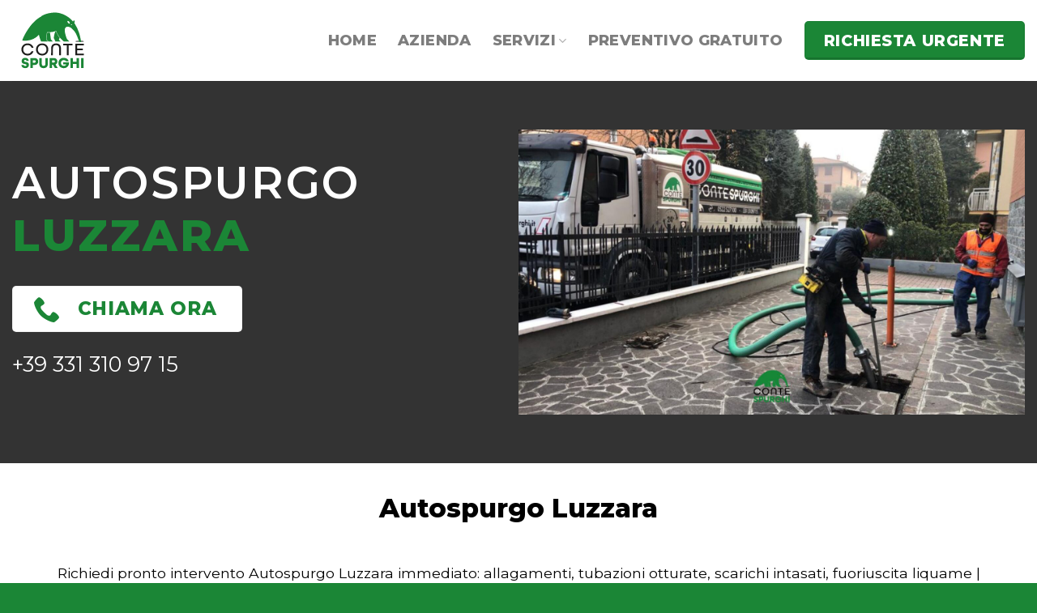

--- FILE ---
content_type: text/html; charset=UTF-8
request_url: https://contespurghi.it/autospurgo-luzzara/
body_size: 28006
content:
<!DOCTYPE html>
<!--[if IE 9 ]> <html lang="it-IT" class="ie9 loading-site no-js"> <![endif]-->
<!--[if IE 8 ]> <html lang="it-IT" class="ie8 loading-site no-js"> <![endif]-->
<!--[if (gte IE 9)|!(IE)]><!--><html lang="it-IT" class="loading-site no-js"> <!--<![endif]-->
<head>
	<meta charset="UTF-8" />
	<link rel="profile" href="http://gmpg.org/xfn/11" />
	<link rel="pingback" href="https://contespurghi.it/xmlrpc.php" />
	
	<meta name="viewport" content="width=device-width, initial-scale=1">
	<meta name="theme-color" content="#1b8636">
	<meta name="msapplication-TileColor" content="#1b8636">
	<meta name="msapplication-navbutton-color" content="#1b8636">
	<meta name="apple-mobile-web-app-status-bar-style" content="#1b8636">

	<script>(function(html){html.className = html.className.replace(/\bno-js\b/,'js')})(document.documentElement);</script>
<meta name='robots' content='index, follow, max-image-preview:large, max-snippet:-1, max-video-preview:-1' />
<meta name="viewport" content="width=device-width, initial-scale=1, maximum-scale=1" /><!-- Google tag (gtag.js) consent mode dataLayer added by Site Kit -->
<script type="text/javascript" id="google_gtagjs-js-consent-mode-data-layer">
/* <![CDATA[ */
window.dataLayer = window.dataLayer || [];function gtag(){dataLayer.push(arguments);}
gtag('consent', 'default', {"ad_personalization":"denied","ad_storage":"denied","ad_user_data":"denied","analytics_storage":"denied","functionality_storage":"denied","security_storage":"denied","personalization_storage":"denied","region":["AT","BE","BG","CH","CY","CZ","DE","DK","EE","ES","FI","FR","GB","GR","HR","HU","IE","IS","IT","LI","LT","LU","LV","MT","NL","NO","PL","PT","RO","SE","SI","SK"],"wait_for_update":500});
window._googlesitekitConsentCategoryMap = {"statistics":["analytics_storage"],"marketing":["ad_storage","ad_user_data","ad_personalization"],"functional":["functionality_storage","security_storage"],"preferences":["personalization_storage"]};
window._googlesitekitConsents = {"ad_personalization":"denied","ad_storage":"denied","ad_user_data":"denied","analytics_storage":"denied","functionality_storage":"denied","security_storage":"denied","personalization_storage":"denied","region":["AT","BE","BG","CH","CY","CZ","DE","DK","EE","ES","FI","FR","GB","GR","HR","HU","IE","IS","IT","LI","LT","LU","LV","MT","NL","NO","PL","PT","RO","SE","SI","SK"],"wait_for_update":500};
/* ]]> */
</script>
<!-- End Google tag (gtag.js) consent mode dataLayer added by Site Kit -->

	<!-- This site is optimized with the Yoast SEO Premium plugin v18.2.1 (Yoast SEO v26.7) - https://yoast.com/wordpress/plugins/seo/ -->
	<title>Autospurgo Luzzara</title>
	<meta name="description" content="Provincia di Reggio Emilia" />
	<link rel="canonical" href="https://contespurghi.it/autospurgo-luzzara/" />
	<meta property="og:locale" content="it_IT" />
	<meta property="og:type" content="article" />
	<meta property="og:title" content="Autospurgo Luzzara - Conte Spurghi PRONTO INTERVENTO" />
	<meta property="og:description" content="Richiedi pronto intervento Autospurgo Luzzara immediato: allagamenti, tubazioni otturate, scarichi intasati, fuoriuscita liquame | INTERVENIAMO H24 SU Luzzara" />
	<meta property="og:url" content="https://contespurghi.it/autospurgo-luzzara/" />
	<meta property="og:site_name" content="Conte Spurghi" />
	<meta property="article:publisher" content="https://www.facebook.com/contespurghi/" />
	<meta property="article:published_time" content="2022-06-28T09:36:27+00:00" />
	<meta property="og:image" content="https://contespurghi.it/wp-content/uploads/2023/12/Autospurgo-Luzzara.jpg" />
	<meta property="og:image:width" content="1920" />
	<meta property="og:image:height" content="1080" />
	<meta property="og:image:type" content="image/jpeg" />
	<meta name="author" content="contespurghi" />
	<meta name="twitter:card" content="summary_large_image" />
	<meta name="twitter:label1" content="Scritto da" />
	<meta name="twitter:data1" content="contespurghi" />
	<script type="application/ld+json" class="yoast-schema-graph">{"@context":"https://schema.org","@graph":[{"@type":"Article","@id":"https://contespurghi.it/autospurgo-luzzara/#article","isPartOf":{"@id":"https://contespurghi.it/autospurgo-luzzara/"},"author":{"name":"contespurghi","@id":"https://contespurghi.it/#/schema/person/19ae4e7815d5e5add68250f5af16b132"},"headline":"Autospurgo Luzzara","datePublished":"2022-06-28T09:36:27+00:00","mainEntityOfPage":{"@id":"https://contespurghi.it/autospurgo-luzzara/"},"wordCount":14,"publisher":{"@id":"https://contespurghi.it/#organization"},"image":{"@id":"https://contespurghi.it/autospurgo-luzzara/#primaryimage"},"thumbnailUrl":"https://contespurghi.it/wp-content/uploads/2023/12/Autospurgo-Luzzara.jpg","articleSection":["Autospurgo","Provincia di Reggio Emilia"],"inLanguage":"it-IT"},{"@type":"WebPage","@id":"https://contespurghi.it/autospurgo-luzzara/","url":"https://contespurghi.it/autospurgo-luzzara/","name":"Autospurgo Luzzara","isPartOf":{"@id":"https://contespurghi.it/#website"},"primaryImageOfPage":{"@id":"https://contespurghi.it/autospurgo-luzzara/#primaryimage"},"image":{"@id":"https://contespurghi.it/autospurgo-luzzara/#primaryimage"},"thumbnailUrl":"https://contespurghi.it/wp-content/uploads/2023/12/Autospurgo-Luzzara.jpg","datePublished":"2022-06-28T09:36:27+00:00","description":"Provincia di Reggio Emilia","breadcrumb":{"@id":"https://contespurghi.it/autospurgo-luzzara/#breadcrumb"},"inLanguage":"it-IT","potentialAction":[{"@type":"ReadAction","target":["https://contespurghi.it/autospurgo-luzzara/"]}]},{"@type":"ImageObject","inLanguage":"it-IT","@id":"https://contespurghi.it/autospurgo-luzzara/#primaryimage","url":"https://contespurghi.it/wp-content/uploads/2023/12/Autospurgo-Luzzara.jpg","contentUrl":"https://contespurghi.it/wp-content/uploads/2023/12/Autospurgo-Luzzara.jpg","width":1920,"height":1080,"caption":"Autospurgo Luzzara - Richiedi pronto intervento Autospurgo Luzzara immediato: allagamenti"},{"@type":"BreadcrumbList","@id":"https://contespurghi.it/autospurgo-luzzara/#breadcrumb","itemListElement":[{"@type":"ListItem","position":1,"name":"Home","item":"https://contespurghi.it/"},{"@type":"ListItem","position":2,"name":"Autospurgo Luzzara"}]},{"@type":"WebSite","@id":"https://contespurghi.it/#website","url":"https://contespurghi.it/","name":"Conte Spurghi","description":"Servizio Spurgo a Reggio Emilia e Modena","publisher":{"@id":"https://contespurghi.it/#organization"},"potentialAction":[{"@type":"SearchAction","target":{"@type":"EntryPoint","urlTemplate":"https://contespurghi.it/?s={search_term_string}"},"query-input":{"@type":"PropertyValueSpecification","valueRequired":true,"valueName":"search_term_string"}}],"inLanguage":"it-IT"},{"@type":"Organization","@id":"https://contespurghi.it/#organization","name":"Conte Spurghi","url":"https://contespurghi.it/","logo":{"@type":"ImageObject","inLanguage":"it-IT","@id":"https://contespurghi.it/#/schema/logo/image/","url":"https://contespurghi.it/wp-content/uploads/2022/03/WhatsApp-Image-2022-03-05-at-1.24.49-PM-6.jpeg","contentUrl":"https://contespurghi.it/wp-content/uploads/2022/03/WhatsApp-Image-2022-03-05-at-1.24.49-PM-6.jpeg","width":1024,"height":768,"caption":"Conte Spurghi"},"image":{"@id":"https://contespurghi.it/#/schema/logo/image/"},"sameAs":["https://www.facebook.com/contespurghi/"]},{"@type":"Person","@id":"https://contespurghi.it/#/schema/person/19ae4e7815d5e5add68250f5af16b132","name":"contespurghi","sameAs":["https://contespurghi.it"]}]}</script>
	<!-- / Yoast SEO Premium plugin. -->


<script type='application/javascript'>console.log('PixelYourSite PRO version 8.6.7');</script>
<link rel='dns-prefetch' href='//www.googletagmanager.com' />
<link rel='dns-prefetch' href='//cdn.jsdelivr.net' />
<link rel='dns-prefetch' href='//fonts.googleapis.com' />
<link rel="alternate" type="application/rss+xml" title="Conte Spurghi &raquo; Feed" href="https://contespurghi.it/feed/" />
<link rel="alternate" type="application/rss+xml" title="Conte Spurghi &raquo; Feed dei commenti" href="https://contespurghi.it/comments/feed/" />
<link rel="alternate" title="oEmbed (JSON)" type="application/json+oembed" href="https://contespurghi.it/wp-json/oembed/1.0/embed?url=https%3A%2F%2Fcontespurghi.it%2Fautospurgo-luzzara%2F" />
<link rel="alternate" title="oEmbed (XML)" type="text/xml+oembed" href="https://contespurghi.it/wp-json/oembed/1.0/embed?url=https%3A%2F%2Fcontespurghi.it%2Fautospurgo-luzzara%2F&#038;format=xml" />
<link rel="prefetch" href="https://contespurghi.it/wp-content/themes/flatsome/assets/js/chunk.countup.fe2c1016.js" />
<link rel="prefetch" href="https://contespurghi.it/wp-content/themes/flatsome/assets/js/chunk.sticky-sidebar.a58a6557.js" />
<link rel="prefetch" href="https://contespurghi.it/wp-content/themes/flatsome/assets/js/chunk.tooltips.29144c1c.js" />
<link rel="prefetch" href="https://contespurghi.it/wp-content/themes/flatsome/assets/js/chunk.vendors-popups.947eca5c.js" />
<link rel="prefetch" href="https://contespurghi.it/wp-content/themes/flatsome/assets/js/chunk.vendors-slider.f0d2cbc9.js" />
<style id='wp-img-auto-sizes-contain-inline-css' type='text/css'>
img:is([sizes=auto i],[sizes^="auto," i]){contain-intrinsic-size:3000px 1500px}
/*# sourceURL=wp-img-auto-sizes-contain-inline-css */
</style>
<style id='classic-theme-styles-inline-css' type='text/css'>
/*! This file is auto-generated */
.wp-block-button__link{color:#fff;background-color:#32373c;border-radius:9999px;box-shadow:none;text-decoration:none;padding:calc(.667em + 2px) calc(1.333em + 2px);font-size:1.125em}.wp-block-file__button{background:#32373c;color:#fff;text-decoration:none}
/*# sourceURL=/wp-includes/css/classic-themes.min.css */
</style>
<link rel='stylesheet' id='contact-form-7-css' href='https://contespurghi.it/wp-content/plugins/contact-form-7/includes/css/styles.css?ver=6.1.4' type='text/css' media='all' />
<link rel='stylesheet' id='cookie-law-info-css' href='https://contespurghi.it/wp-content/plugins/webtoffee-gdpr-cookie-consent/public/css/cookie-law-info-public.css?ver=2.3.6' type='text/css' media='all' />
<link rel='stylesheet' id='cookie-law-info-gdpr-css' href='https://contespurghi.it/wp-content/plugins/webtoffee-gdpr-cookie-consent/public/css/cookie-law-info-gdpr.css?ver=2.3.6' type='text/css' media='all' />
<style id='cookie-law-info-gdpr-inline-css' type='text/css'>
.cli-modal-content, .cli-tab-content { background-color: #ffffff; }.cli-privacy-content-text, .cli-modal .cli-modal-dialog, .cli-tab-container p, a.cli-privacy-readmore { color: #000000; }.cli-tab-header { background-color: #f2f2f2; }.cli-tab-header, .cli-tab-header a.cli-nav-link,span.cli-necessary-caption,.cli-switch .cli-slider:after { color: #000000; }.cli-switch .cli-slider:before { background-color: #ffffff; }.cli-switch input:checked + .cli-slider:before { background-color: #ffffff; }.cli-switch .cli-slider { background-color: #e3e1e8; }.cli-switch input:checked + .cli-slider { background-color: #28a745; }.cli-modal-close svg { fill: #000000; }.cli-tab-footer .wt-cli-privacy-accept-all-btn { background-color: #00acad; color: #ffffff}.cli-tab-footer .wt-cli-privacy-accept-btn { background-color: #00acad; color: #ffffff}.cli-tab-header a:before{ border-right: 1px solid #000000; border-bottom: 1px solid #000000; }
/*# sourceURL=cookie-law-info-gdpr-inline-css */
</style>
<link rel='stylesheet' id='flatsome-main-css' href='https://contespurghi.it/wp-content/themes/flatsome/assets/css/flatsome.css?ver=3.15.3' type='text/css' media='all' />
<style id='flatsome-main-inline-css' type='text/css'>
@font-face {
				font-family: "fl-icons";
				font-display: block;
				src: url(https://contespurghi.it/wp-content/themes/flatsome/assets/css/icons/fl-icons.eot?v=3.15.3);
				src:
					url(https://contespurghi.it/wp-content/themes/flatsome/assets/css/icons/fl-icons.eot#iefix?v=3.15.3) format("embedded-opentype"),
					url(https://contespurghi.it/wp-content/themes/flatsome/assets/css/icons/fl-icons.woff2?v=3.15.3) format("woff2"),
					url(https://contespurghi.it/wp-content/themes/flatsome/assets/css/icons/fl-icons.ttf?v=3.15.3) format("truetype"),
					url(https://contespurghi.it/wp-content/themes/flatsome/assets/css/icons/fl-icons.woff?v=3.15.3) format("woff"),
					url(https://contespurghi.it/wp-content/themes/flatsome/assets/css/icons/fl-icons.svg?v=3.15.3#fl-icons) format("svg");
			}
/*# sourceURL=flatsome-main-inline-css */
</style>
<link rel='stylesheet' id='flatsome-googlefonts-css' href='//fonts.googleapis.com/css?family=Montserrat%3Aregular%2C600%2C800%7CRoboto%3Aregular%2Cregular%7CDancing+Script%3Aregular%2C400&#038;display=swap&#038;ver=3.9' type='text/css' media='all' />
<script type="text/javascript" src="https://contespurghi.it/wp-includes/js/jquery/jquery.min.js?ver=3.7.1" id="jquery-core-js"></script>
<script type="text/javascript" id="cookie-law-info-js-extra">
/* <![CDATA[ */
var Cli_Data = {"nn_cookie_ids":[],"non_necessary_cookies":[],"cookielist":{"necessary":{"id":4,"status":true,"priority":0,"title":"Necessari","strict":true,"default_state":false,"ccpa_optout":false,"loadonstart":true},"functional":{"id":5,"status":true,"priority":5,"title":"Preferenze","strict":false,"default_state":false,"ccpa_optout":false,"loadonstart":false},"analytics":{"id":7,"status":true,"priority":3,"title":"Statistiche","strict":false,"default_state":false,"ccpa_optout":true,"loadonstart":false},"advertisement":{"id":8,"status":true,"priority":2,"title":"Marketing","strict":false,"default_state":false,"ccpa_optout":true,"loadonstart":false},"others":{"id":9,"status":true,"priority":1,"title":"Non classificati","strict":false,"default_state":false,"ccpa_optout":false,"loadonstart":false}},"ajax_url":"https://contespurghi.it/wp-admin/admin-ajax.php","current_lang":"it","security":"29b6538022","eu_countries":["GB"],"geoIP":"enabled","use_custom_geolocation_api":"","custom_geolocation_api":"https://geoip.cookieyes.com/geoip/checker/result.php","consentVersion":"1","strictlyEnabled":["necessary","obligatoire","necessary"],"cookieDomain":"","privacy_length":"250","ccpaEnabled":"1","ccpaRegionBased":"1","ccpaBarEnabled":"1","ccpaType":"ccpa_gdpr","triggerDomRefresh":"","secure_cookies":""};
var log_object = {"ajax_url":"https://contespurghi.it/wp-admin/admin-ajax.php"};
//# sourceURL=cookie-law-info-js-extra
/* ]]> */
</script>
<script type="text/javascript" src="https://contespurghi.it/wp-content/plugins/webtoffee-gdpr-cookie-consent/public/js/cookie-law-info-public.js?ver=2.3.6" id="cookie-law-info-js"></script>
<script type="text/javascript" id="cookie-law-info-ccpa-js-extra">
/* <![CDATA[ */
var ccpa_data = {"opt_out_prompt":"Desideri davvero rinunciare?","opt_out_confirm":"Conferma","opt_out_cancel":"Annulla"};
//# sourceURL=cookie-law-info-ccpa-js-extra
/* ]]> */
</script>
<script type="text/javascript" src="https://contespurghi.it/wp-content/plugins/webtoffee-gdpr-cookie-consent/admin/modules/ccpa/assets/js/cookie-law-info-ccpa.js?ver=2.3.6" id="cookie-law-info-ccpa-js"></script>
<script type="text/javascript" src="https://contespurghi.it/wp-content/plugins/pixelyoursite-super-pack/dist/scripts/public.js?ver=3.0.4" id="pys_sp_public_js-js"></script>
<script type="text/plain" data-cli-class="cli-blocker-script" data-cli-label="PixelYourSite"  data-cli-script-type="advertisement" data-cli-block="true" data-cli-block-if-ccpa-optout="true" data-cli-element-position="head" src="https://contespurghi.it/wp-content/plugins/pixelyoursite-pro/dist/scripts/js.cookie-2.1.3.min.js?ver=2.1.3" id="js-cookie-js"></script>
<script type="text/plain" data-cli-class="cli-blocker-script" data-cli-label="PixelYourSite"  data-cli-script-type="advertisement" data-cli-block="true" data-cli-block-if-ccpa-optout="true" data-cli-element-position="head" src="https://contespurghi.it/wp-content/plugins/pixelyoursite-pro/dist/scripts/jquery.bind-first-0.2.3.min.js?ver=6.9" id="jquery-bind-first-js"></script>
<script type="text/plain" data-cli-class="cli-blocker-script" data-cli-label="PixelYourSite"  data-cli-script-type="advertisement" data-cli-block="true" data-cli-block-if-ccpa-optout="true" data-cli-element-position="head" src="https://contespurghi.it/wp-content/plugins/pixelyoursite-pro/dist/scripts/vimeo.min.js?ver=6.9" id="vimeo-js"></script>
<script type="text/plain" data-cli-class="cli-blocker-script" data-cli-label="PixelYourSite"  data-cli-script-type="advertisement" data-cli-block="true" data-cli-block-if-ccpa-optout="true" data-cli-element-position="head" id="pys-js-extra">
/* <![CDATA[ */
var pysOptions = {"staticEvents":{"facebook":{"init_event":[{"delay":0,"type":"static","name":"PageView","eventID":"9507336f-66e9-40f3-8a33-5fd4ba82ca5a","pixelIds":["591488725151799"],"params":{"post_category":"Autospurgo, Provincia di Reggio Emilia","page_title":"Autospurgo Luzzara","post_type":"post","post_id":6746,"plugin":"PixelYourSite","event_url":"contespurghi.it/autospurgo-luzzara/","user_role":"guest"},"e_id":"init_event","ids":[],"hasTimeWindow":false,"timeWindow":0,"woo_order":"","edd_order":""}]},"google_ads":{"init_event":[{"delay":0,"type":"static","name":"page_view","conversion_ids":["AW-308395496"],"params":{"items":[{"id":6746,"google_business_vertical":"custom"}],"post_category":"Autospurgo, Provincia di Reggio Emilia","page_title":"Autospurgo Luzzara","post_type":"post","post_id":6746,"plugin":"PixelYourSite","event_url":"contespurghi.it/autospurgo-luzzara/","user_role":"guest"},"e_id":"init_event","ids":[],"hasTimeWindow":false,"timeWindow":0,"eventID":"","woo_order":"","edd_order":""}]}},"dynamicEvents":{"signal_click":{"facebook":{"delay":0,"type":"dyn","name":"Signal","eventID":"bd0af1b5-b490-40f4-8e5f-b45644a9ac65","pixelIds":["591488725151799"],"params":{"page_title":"Autospurgo Luzzara","post_type":"post","post_id":6746,"plugin":"PixelYourSite","event_url":"contespurghi.it/autospurgo-luzzara/","user_role":"guest"},"e_id":"signal_click","ids":[],"hasTimeWindow":false,"timeWindow":0,"woo_order":"","edd_order":""},"ga":{"delay":0,"type":"dyn","name":"Signal","trackingIds":["UA-199361956-1","G-1MSE4W2GLL"],"params":{"non_interaction":false,"page_title":"Autospurgo Luzzara","post_type":"post","post_id":6746,"plugin":"PixelYourSite","event_url":"contespurghi.it/autospurgo-luzzara/","user_role":"guest"},"e_id":"signal_click","ids":[],"hasTimeWindow":false,"timeWindow":0,"eventID":"","woo_order":"","edd_order":""}},"signal_watch_video":{"facebook":{"delay":0,"type":"dyn","name":"Signal","eventID":"da1e776b-d790-4d91-b56f-3f7a86a791ee","pixelIds":["591488725151799"],"params":{"event_action":"Video","page_title":"Autospurgo Luzzara","post_type":"post","post_id":6746,"plugin":"PixelYourSite","event_url":"contespurghi.it/autospurgo-luzzara/","user_role":"guest"},"e_id":"signal_watch_video","ids":[],"hasTimeWindow":false,"timeWindow":0,"woo_order":"","edd_order":""},"ga":{"delay":0,"type":"dyn","name":"Signal","trackingIds":["UA-199361956-1","G-1MSE4W2GLL"],"params":{"event_action":"Video","non_interaction":false,"page_title":"Autospurgo Luzzara","post_type":"post","post_id":6746,"plugin":"PixelYourSite","event_url":"contespurghi.it/autospurgo-luzzara/","user_role":"guest"},"e_id":"signal_watch_video","ids":[],"hasTimeWindow":false,"timeWindow":0,"eventID":"","woo_order":"","edd_order":""},"google_ads":{"delay":0,"type":"dyn","name":"Signal","conversion_ids":["AW-308395496"],"params":{"event_action":"Video","page_title":"Autospurgo Luzzara","post_type":"post","post_id":6746,"plugin":"PixelYourSite","event_url":"contespurghi.it/autospurgo-luzzara/","user_role":"guest"},"e_id":"signal_watch_video","ids":[],"hasTimeWindow":false,"timeWindow":0,"eventID":"","woo_order":"","edd_order":""}},"signal_adsense":{"facebook":{"delay":0,"type":"dyn","name":"Signal","eventID":"420dc60d-5de8-4e08-af25-f13a7553a86f","pixelIds":["591488725151799"],"params":{"event_action":"Adsense","page_title":"Autospurgo Luzzara","post_type":"post","post_id":6746,"plugin":"PixelYourSite","event_url":"contespurghi.it/autospurgo-luzzara/","user_role":"guest"},"e_id":"signal_adsense","ids":[],"hasTimeWindow":false,"timeWindow":0,"woo_order":"","edd_order":""}},"signal_tel":{"facebook":{"delay":0,"type":"dyn","name":"Signal","eventID":"5997d225-73fa-4391-96e4-6d3c3b60f159","pixelIds":["591488725151799"],"params":{"event_action":"Tel","page_title":"Autospurgo Luzzara","post_type":"post","post_id":6746,"plugin":"PixelYourSite","event_url":"contespurghi.it/autospurgo-luzzara/","user_role":"guest"},"e_id":"signal_tel","ids":[],"hasTimeWindow":false,"timeWindow":0,"woo_order":"","edd_order":""},"ga":{"delay":0,"type":"dyn","name":"Signal","trackingIds":["UA-199361956-1","G-1MSE4W2GLL"],"params":{"event_action":"Tel","non_interaction":false,"page_title":"Autospurgo Luzzara","post_type":"post","post_id":6746,"plugin":"PixelYourSite","event_url":"contespurghi.it/autospurgo-luzzara/","user_role":"guest"},"e_id":"signal_tel","ids":[],"hasTimeWindow":false,"timeWindow":0,"eventID":"","woo_order":"","edd_order":""},"google_ads":{"delay":0,"type":"dyn","name":"Signal","conversion_ids":["AW-308395496"],"params":{"event_action":"Tel","page_title":"Autospurgo Luzzara","post_type":"post","post_id":6746,"plugin":"PixelYourSite","event_url":"contespurghi.it/autospurgo-luzzara/","user_role":"guest"},"e_id":"signal_tel","ids":[],"hasTimeWindow":false,"timeWindow":0,"eventID":"","woo_order":"","edd_order":""}},"signal_email":{"facebook":{"delay":0,"type":"dyn","name":"Signal","eventID":"b08ea6ca-dd99-498c-8906-4804a3a0588f","pixelIds":["591488725151799"],"params":{"event_action":"Email","page_title":"Autospurgo Luzzara","post_type":"post","post_id":6746,"plugin":"PixelYourSite","event_url":"contespurghi.it/autospurgo-luzzara/","user_role":"guest"},"e_id":"signal_email","ids":[],"hasTimeWindow":false,"timeWindow":0,"woo_order":"","edd_order":""},"ga":{"delay":0,"type":"dyn","name":"Signal","trackingIds":["UA-199361956-1","G-1MSE4W2GLL"],"params":{"event_action":"Email","non_interaction":false,"page_title":"Autospurgo Luzzara","post_type":"post","post_id":6746,"plugin":"PixelYourSite","event_url":"contespurghi.it/autospurgo-luzzara/","user_role":"guest"},"e_id":"signal_email","ids":[],"hasTimeWindow":false,"timeWindow":0,"eventID":"","woo_order":"","edd_order":""},"google_ads":{"delay":0,"type":"dyn","name":"Signal","conversion_ids":["AW-308395496"],"params":{"event_action":"Email","page_title":"Autospurgo Luzzara","post_type":"post","post_id":6746,"plugin":"PixelYourSite","event_url":"contespurghi.it/autospurgo-luzzara/","user_role":"guest"},"e_id":"signal_email","ids":[],"hasTimeWindow":false,"timeWindow":0,"eventID":"","woo_order":"","edd_order":""}},"signal_form":{"facebook":{"delay":0,"type":"dyn","name":"Signal","eventID":"221d0f49-bf3a-4129-b802-6cbfb9ff9d75","pixelIds":["591488725151799"],"params":{"event_action":"Form","page_title":"Autospurgo Luzzara","post_type":"post","post_id":6746,"plugin":"PixelYourSite","event_url":"contespurghi.it/autospurgo-luzzara/","user_role":"guest"},"e_id":"signal_form","ids":[],"hasTimeWindow":false,"timeWindow":0,"woo_order":"","edd_order":""},"ga":{"delay":0,"type":"dyn","name":"Signal","trackingIds":["UA-199361956-1","G-1MSE4W2GLL"],"params":{"event_action":"Form","non_interaction":false,"page_title":"Autospurgo Luzzara","post_type":"post","post_id":6746,"plugin":"PixelYourSite","event_url":"contespurghi.it/autospurgo-luzzara/","user_role":"guest"},"e_id":"signal_form","ids":[],"hasTimeWindow":false,"timeWindow":0,"eventID":"","woo_order":"","edd_order":""},"google_ads":{"delay":0,"type":"dyn","name":"Signal","conversion_ids":["AW-308395496"],"params":{"event_action":"Form","page_title":"Autospurgo Luzzara","post_type":"post","post_id":6746,"plugin":"PixelYourSite","event_url":"contespurghi.it/autospurgo-luzzara/","user_role":"guest"},"e_id":"signal_form","ids":[],"hasTimeWindow":false,"timeWindow":0,"eventID":"","woo_order":"","edd_order":""}},"signal_download":{"facebook":{"delay":0,"type":"dyn","name":"Signal","extensions":["","doc","exe","js","pdf","ppt","tgz","zip","xls"],"eventID":"b055817c-29a8-4008-bf1d-d23dc63e794c","pixelIds":["591488725151799"],"params":{"event_action":"Download","page_title":"Autospurgo Luzzara","post_type":"post","post_id":6746,"plugin":"PixelYourSite","event_url":"contespurghi.it/autospurgo-luzzara/","user_role":"guest"},"e_id":"signal_download","ids":[],"hasTimeWindow":false,"timeWindow":0,"woo_order":"","edd_order":""},"ga":{"delay":0,"type":"dyn","name":"Signal","extensions":["","doc","exe","js","pdf","ppt","tgz","zip","xls"],"trackingIds":["UA-199361956-1","G-1MSE4W2GLL"],"params":{"event_action":"Download","non_interaction":false,"page_title":"Autospurgo Luzzara","post_type":"post","post_id":6746,"plugin":"PixelYourSite","event_url":"contespurghi.it/autospurgo-luzzara/","user_role":"guest"},"e_id":"signal_download","ids":[],"hasTimeWindow":false,"timeWindow":0,"eventID":"","woo_order":"","edd_order":""},"google_ads":{"delay":0,"type":"dyn","name":"Signal","extensions":["","doc","exe","js","pdf","ppt","tgz","zip","xls"],"conversion_ids":["AW-308395496"],"params":{"event_action":"Download","page_title":"Autospurgo Luzzara","post_type":"post","post_id":6746,"plugin":"PixelYourSite","event_url":"contespurghi.it/autospurgo-luzzara/","user_role":"guest"},"e_id":"signal_download","ids":[],"hasTimeWindow":false,"timeWindow":0,"eventID":"","woo_order":"","edd_order":""}},"signal_comment":{"facebook":{"delay":0,"type":"dyn","name":"Signal","eventID":"7ce4edd5-4ecd-4de7-8358-0d05fbe4aaa1","pixelIds":["591488725151799"],"params":{"event_action":"Comment","page_title":"Autospurgo Luzzara","post_type":"post","post_id":6746,"plugin":"PixelYourSite","event_url":"contespurghi.it/autospurgo-luzzara/","user_role":"guest"},"e_id":"signal_comment","ids":[],"hasTimeWindow":false,"timeWindow":0,"woo_order":"","edd_order":""},"ga":{"delay":0,"type":"dyn","name":"Signal","trackingIds":["UA-199361956-1","G-1MSE4W2GLL"],"params":{"event_action":"Comment","non_interaction":false,"page_title":"Autospurgo Luzzara","post_type":"post","post_id":6746,"plugin":"PixelYourSite","event_url":"contespurghi.it/autospurgo-luzzara/","user_role":"guest"},"e_id":"signal_comment","ids":[],"hasTimeWindow":false,"timeWindow":0,"eventID":"","woo_order":"","edd_order":""},"google_ads":{"delay":0,"type":"dyn","name":"Signal","conversion_ids":["AW-308395496"],"params":{"event_action":"Comment","page_title":"Autospurgo Luzzara","post_type":"post","post_id":6746,"plugin":"PixelYourSite","event_url":"contespurghi.it/autospurgo-luzzara/","user_role":"guest"},"e_id":"signal_comment","ids":[],"hasTimeWindow":false,"timeWindow":0,"eventID":"","woo_order":"","edd_order":""}}},"triggerEvents":{"1629":{"facebook":{"delay":0,"type":"trigger","trigger_type":"url_click","trigger_value":{"rule":"contains","value":"info@contespurghi.it"},"name":"Link_Contact","eventID":"441f6347-96e2-42f2-8442-3a3e6246c0df","pixelIds":["591488725151799"],"params":{"page_title":"Autospurgo Luzzara","post_type":"post","post_id":6746,"plugin":"PixelYourSite","event_url":"contespurghi.it/autospurgo-luzzara/","user_role":"guest"},"e_id":"custom_event","ids":[],"hasTimeWindow":false,"timeWindow":0,"woo_order":"","edd_order":""},"ga":{"delay":0,"type":"trigger","trigger_type":"url_click","trigger_value":{"rule":"contains","value":"info@contespurghi.it"},"name":"Link_Contact","trackingIds":["UA-199361956-1"],"params":{"non_interaction":true,"page_title":"Autospurgo Luzzara","post_type":"post","post_id":6746,"plugin":"PixelYourSite","event_url":"contespurghi.it/autospurgo-luzzara/","user_role":"guest"},"e_id":"custom_event","ids":[],"hasTimeWindow":false,"timeWindow":0,"eventID":"","woo_order":"","edd_order":""},"google_ads":{"delay":0,"type":"trigger","trigger_type":"url_click","trigger_value":{"rule":"contains","value":"info@contespurghi.it"},"name":"conversion","conversion_labels":["AW-308395496/Link Contact"],"params":{"page_title":"Autospurgo Luzzara","post_type":"post","post_id":6746,"plugin":"PixelYourSite","event_url":"contespurghi.it/autospurgo-luzzara/","user_role":"guest"},"e_id":"custom_event","ids":[],"hasTimeWindow":false,"timeWindow":0,"eventID":"","woo_order":"","edd_order":""}}},"triggerEventTypes":{"url_click":{"1629":{"rule":"contains","value":"info@contespurghi.it"}}},"facebook":{"pixelIds":["591488725151799"],"advancedMatching":[],"removeMetadata":false,"wooVariableAsSimple":false,"serverApiEnabled":true,"ajaxForServerEvent":true,"wooCRSendFromServer":false,"send_external_id":true},"ga":{"trackingIds":["UA-199361956-1","G-1MSE4W2GLL"],"enhanceLinkAttr":true,"anonimizeIP":false,"retargetingLogic":"ecomm","crossDomainEnabled":false,"crossDomainAcceptIncoming":false,"crossDomainDomains":[],"wooVariableAsSimple":true,"isDebugEnabled":[],"disableAdvertisingFeatures":false,"disableAdvertisingPersonalization":false},"google_ads":{"conversion_ids":["AW-308395496"],"wooVariableAsSimple":false},"debug":"","siteUrl":"https://contespurghi.it","ajaxUrl":"https://contespurghi.it/wp-admin/admin-ajax.php","trackUTMs":"1","trackTrafficSource":"1","user_id":"0","enable_lading_page_param":"1","cookie_duration":"7","signal_watch_video_enabled":"1","enable_event_day_param":"1","enable_event_month_param":"1","enable_event_time_param":"1","enable_remove_target_url_param":"1","enable_remove_download_url_param":"1","gdpr":{"ajax_enabled":true,"all_disabled_by_api":true,"facebook_disabled_by_api":false,"tiktok_disabled_by_api":false,"analytics_disabled_by_api":false,"google_ads_disabled_by_api":false,"pinterest_disabled_by_api":false,"bing_disabled_by_api":false,"facebook_prior_consent_enabled":true,"tiktok_prior_consent_enabled":true,"analytics_prior_consent_enabled":true,"google_ads_prior_consent_enabled":true,"pinterest_prior_consent_enabled":true,"bing_prior_consent_enabled":true,"cookiebot_integration_enabled":false,"cookiebot_facebook_consent_category":"marketing","cookiebot_analytics_consent_category":"statistics","cookiebot_google_ads_consent_category":"marketing","cookiebot_pinterest_consent_category":"marketing","cookiebot_bing_consent_category":"marketing","cookie_notice_integration_enabled":false,"cookie_law_info_integration_enabled":true,"real_cookie_banner_integration_enabled":false,"consent_magic_integration_enabled":false},"edd":{"enabled":false},"woo":{"enabled":false}};
//# sourceURL=pys-js-extra
/* ]]> */
</script>
<script type="text/plain" data-cli-class="cli-blocker-script" data-cli-label="PixelYourSite"  data-cli-script-type="advertisement" data-cli-block="true" data-cli-block-if-ccpa-optout="true" data-cli-element-position="head" src="https://contespurghi.it/wp-content/plugins/pixelyoursite-pro/dist/scripts/public.js?ver=8.6.7" id="pys-js"></script>

<!-- Snippet del tag Google (gtag.js) aggiunto da Site Kit -->
<!-- Snippet Google Analytics aggiunto da Site Kit -->
<script type="text/plain" data-cli-class="cli-blocker-script" data-cli-label="Google Tag Manager"  data-cli-script-type="analytics" data-cli-block="true" data-cli-block-if-ccpa-optout="true" data-cli-element-position="head" src="https://www.googletagmanager.com/gtag/js?id=G-1MSE4W2GLL" id="google_gtagjs-js" async></script>
<script type="text/javascript" id="google_gtagjs-js-after">
/* <![CDATA[ */
window.dataLayer = window.dataLayer || [];function gtag(){dataLayer.push(arguments);}
gtag("set","linker",{"domains":["contespurghi.it"]});
gtag("js", new Date());
gtag("set", "developer_id.dZTNiMT", true);
gtag("config", "G-1MSE4W2GLL", {"googlesitekit_post_type":"post"});
//# sourceURL=google_gtagjs-js-after
/* ]]> */
</script>
<link rel="https://api.w.org/" href="https://contespurghi.it/wp-json/" /><link rel="alternate" title="JSON" type="application/json" href="https://contespurghi.it/wp-json/wp/v2/posts/6746" /><link rel="EditURI" type="application/rsd+xml" title="RSD" href="https://contespurghi.it/xmlrpc.php?rsd" />
<meta name="generator" content="WordPress 6.9" />
<link rel='shortlink' href='https://contespurghi.it/?p=6746' />
<meta name="generator" content="Site Kit by Google 1.170.0" /><meta name="ti-site-data" content="[base64]" /><style>.bg{opacity: 0; transition: opacity 1s; -webkit-transition: opacity 1s;} .bg-loaded{opacity: 1;}</style><!--[if IE]><link rel="stylesheet" type="text/css" href="https://contespurghi.it/wp-content/themes/flatsome/assets/css/ie-fallback.css"><script src="//cdnjs.cloudflare.com/ajax/libs/html5shiv/3.6.1/html5shiv.js"></script><script>var head = document.getElementsByTagName('head')[0],style = document.createElement('style');style.type = 'text/css';style.styleSheet.cssText = ':before,:after{content:none !important';head.appendChild(style);setTimeout(function(){head.removeChild(style);}, 0);</script><script src="https://contespurghi.it/wp-content/themes/flatsome/assets/libs/ie-flexibility.js"></script><![endif]-->
<!-- Meta tag Google AdSense aggiunti da Site Kit -->
<meta name="google-adsense-platform-account" content="ca-host-pub-2644536267352236">
<meta name="google-adsense-platform-domain" content="sitekit.withgoogle.com">
<!-- Fine dei meta tag Google AdSense aggiunti da Site Kit -->

<!-- Snippet Google Tag Manager aggiunto da Site Kit -->
<script type="text/plain" data-cli-class="cli-blocker-script" data-cli-label="Google Tag Manager"  data-cli-script-type="analytics" data-cli-block="true" data-cli-block-if-ccpa-optout="true" data-cli-element-position="head">
/* <![CDATA[ */

			( function( w, d, s, l, i ) {
				w[l] = w[l] || [];
				w[l].push( {'gtm.start': new Date().getTime(), event: 'gtm.js'} );
				var f = d.getElementsByTagName( s )[0],
					j = d.createElement( s ), dl = l != 'dataLayer' ? '&l=' + l : '';
				j.async = true;
				j.src = 'https://www.googletagmanager.com/gtm.js?id=' + i + dl;
				f.parentNode.insertBefore( j, f );
			} )( window, document, 'script', 'dataLayer', 'GTM-T4Q5NMN' );
			
/* ]]> */
</script>

<!-- Termina lo snippet Google Tag Manager aggiunto da Site Kit -->
<link rel="icon" href="https://contespurghi.it/wp-content/uploads/2021/07/cropped-icona-conte-spurghi-32x32.png" sizes="32x32" />
<link rel="icon" href="https://contespurghi.it/wp-content/uploads/2021/07/cropped-icona-conte-spurghi-192x192.png" sizes="192x192" />
<link rel="apple-touch-icon" href="https://contespurghi.it/wp-content/uploads/2021/07/cropped-icona-conte-spurghi-180x180.png" />
<meta name="msapplication-TileImage" content="https://contespurghi.it/wp-content/uploads/2021/07/cropped-icona-conte-spurghi-270x270.png" />
<style id="custom-css" type="text/css">:root {--primary-color: #1b8636;}.full-width .ubermenu-nav, .container, .row{max-width: 1890px}.row.row-collapse{max-width: 1860px}.row.row-small{max-width: 1882.5px}.row.row-large{max-width: 1920px}.header-main{height: 100px}#logo img{max-height: 100px}#logo{width:100px;}.header-bottom{min-height: 10px}.header-top{min-height: 45px}.transparent .header-main{height: 90px}.transparent #logo img{max-height: 90px}.has-transparent + .page-title:first-of-type,.has-transparent + #main > .page-title,.has-transparent + #main > div > .page-title,.has-transparent + #main .page-header-wrapper:first-of-type .page-title{padding-top: 90px;}.transparent .header-wrapper{background-color: rgba(0,0,0,0.2)!important;}.transparent .top-divider{display: none;}.header.show-on-scroll,.stuck .header-main{height:80px!important}.stuck #logo img{max-height: 80px!important}.header-bg-color {background-color: #ffffff}.header-bottom {background-color: #f1f1f1}.top-bar-nav > li > a{line-height: 20px }.header-main .nav > li > a{line-height: 16px }@media (max-width: 549px) {.header-main{height: 80px}#logo img{max-height: 80px}}.nav-dropdown-has-arrow.nav-dropdown-has-border li.has-dropdown:before{border-bottom-color: #ffffff;}.nav .nav-dropdown{border-color: #ffffff }.nav-dropdown{border-radius:5px}.nav-dropdown{font-size:100%}.nav-dropdown-has-arrow li.has-dropdown:after{border-bottom-color: #1b8636;}.nav .nav-dropdown{background-color: #1b8636}.blog-wrapper{background-color: #ffffff;}/* Color */.accordion-title.active, .has-icon-bg .icon .icon-inner,.logo a, .primary.is-underline, .primary.is-link, .badge-outline .badge-inner, .nav-outline > li.active> a,.nav-outline >li.active > a, .cart-icon strong,[data-color='primary'], .is-outline.primary{color: #1b8636;}/* Color !important */[data-text-color="primary"]{color: #1b8636!important;}/* Background Color */[data-text-bg="primary"]{background-color: #1b8636;}/* Background */.scroll-to-bullets a,.featured-title, .label-new.menu-item > a:after, .nav-pagination > li > .current,.nav-pagination > li > span:hover,.nav-pagination > li > a:hover,.has-hover:hover .badge-outline .badge-inner,button[type="submit"], .button.wc-forward:not(.checkout):not(.checkout-button), .button.submit-button, .button.primary:not(.is-outline),.featured-table .title,.is-outline:hover, .has-icon:hover .icon-label,.nav-dropdown-bold .nav-column li > a:hover, .nav-dropdown.nav-dropdown-bold > li > a:hover, .nav-dropdown-bold.dark .nav-column li > a:hover, .nav-dropdown.nav-dropdown-bold.dark > li > a:hover, .header-vertical-menu__opener ,.is-outline:hover, .tagcloud a:hover,.grid-tools a, input[type='submit']:not(.is-form), .box-badge:hover .box-text, input.button.alt,.nav-box > li > a:hover,.nav-box > li.active > a,.nav-pills > li.active > a ,.current-dropdown .cart-icon strong, .cart-icon:hover strong, .nav-line-bottom > li > a:before, .nav-line-grow > li > a:before, .nav-line > li > a:before,.banner, .header-top, .slider-nav-circle .flickity-prev-next-button:hover svg, .slider-nav-circle .flickity-prev-next-button:hover .arrow, .primary.is-outline:hover, .button.primary:not(.is-outline), input[type='submit'].primary, input[type='submit'].primary, input[type='reset'].button, input[type='button'].primary, .badge-inner{background-color: #1b8636;}/* Border */.nav-vertical.nav-tabs > li.active > a,.scroll-to-bullets a.active,.nav-pagination > li > .current,.nav-pagination > li > span:hover,.nav-pagination > li > a:hover,.has-hover:hover .badge-outline .badge-inner,.accordion-title.active,.featured-table,.is-outline:hover, .tagcloud a:hover,blockquote, .has-border, .cart-icon strong:after,.cart-icon strong,.blockUI:before, .processing:before,.loading-spin, .slider-nav-circle .flickity-prev-next-button:hover svg, .slider-nav-circle .flickity-prev-next-button:hover .arrow, .primary.is-outline:hover{border-color: #1b8636}.nav-tabs > li.active > a{border-top-color: #1b8636}.widget_shopping_cart_content .blockUI.blockOverlay:before { border-left-color: #1b8636 }.woocommerce-checkout-review-order .blockUI.blockOverlay:before { border-left-color: #1b8636 }/* Fill */.slider .flickity-prev-next-button:hover svg,.slider .flickity-prev-next-button:hover .arrow{fill: #1b8636;}/* Background Color */[data-icon-label]:after, .secondary.is-underline:hover,.secondary.is-outline:hover,.icon-label,.button.secondary:not(.is-outline),.button.alt:not(.is-outline), .badge-inner.on-sale, .button.checkout, .single_add_to_cart_button, .current .breadcrumb-step{ background-color:#000000; }[data-text-bg="secondary"]{background-color: #000000;}/* Color */.secondary.is-underline,.secondary.is-link, .secondary.is-outline,.stars a.active, .star-rating:before, .woocommerce-page .star-rating:before,.star-rating span:before, .color-secondary{color: #000000}/* Color !important */[data-text-color="secondary"]{color: #000000!important;}/* Border */.secondary.is-outline:hover{border-color:#000000}body{font-size: 110%;}@media screen and (max-width: 549px){body{font-size: 105%;}}body{font-family:"Roboto", sans-serif}body{font-weight: 0}body{color: #000000}.nav > li > a {font-family:"Montserrat", sans-serif;}.mobile-sidebar-levels-2 .nav > li > ul > li > a {font-family:"Montserrat", sans-serif;}.nav > li > a {font-weight: 800;}.mobile-sidebar-levels-2 .nav > li > ul > li > a {font-weight: 800;}h1,h2,h3,h4,h5,h6,.heading-font, .off-canvas-center .nav-sidebar.nav-vertical > li > a{font-family: "Montserrat", sans-serif;}h1,h2,h3,h4,h5,h6,.heading-font,.banner h1,.banner h2{font-weight: 600;}h1,h2,h3,h4,h5,h6,.heading-font{color: #000000;}.alt-font{font-family: "Dancing Script", sans-serif;}.alt-font{font-weight: 400!important;}a{color: #1b8636;}input[type='submit'], input[type="button"], button:not(.icon), .button:not(.icon){border-radius: 5px!important}.absolute-footer, html{background-color: #1b8636}/* Custom CSS Mobile */@media (max-width: 549px){.list-column-two {columns: 1 !important;}}.label-new.menu-item > a:after{content:"Nuovo";}.label-hot.menu-item > a:after{content:"Hot";}.label-sale.menu-item > a:after{content:"Offerta";}.label-popular.menu-item > a:after{content:"Popolare";}</style>		<style type="text/css" id="wp-custom-css">
			#wt-cli-accept-all-btn {
	font-size: 1.1em;
	width: 100%;
	margin: 1em 0px 0px 0px !important;
	padding: 15px !important;
}
.cli-wrapper {
	font-size: 1.3em;
}
.cli-bar-message {
	font-size: 1.05em;
	text-align: justify;
}
.cli-bar-btn_container {
	text-align: center;
}
#wt-cli-accept-btn{ 
	position: absolute;
	top: 0;
	right: 0;
}
#cookie-law-info-bar {
	padding: 30px 20px 30px 20px !important;
}
.header-bottom{display:none;}
.archive-page-header .page-title{
	display: none;
}
.widget_categories li{
	background-color: #fafafa;
	margin-bottom: 10px !important;
}
.box-vertical .post-title {
	color: #1b8636;
	font-size: 21px;
}
.box-vertical {
	background-color: #fafafa;
	padding: 20px;
}
.box-vertical .box-image {
	display: none;
}
.archive-page-header .large-12 {
	padding: 0px 0px 30px 0px !important;
}
.blog-single .large-10 {
	max-width: 100% !important;
	flex-basis: 100% !important;
}
.blog-wrapper .entry-content, .blog-wrapper .single-page, .blog-single .col, .blog-single, .blog-archive {
	padding: 0 !important;
}
.blog-wrapper .entry-header {
	display: none;
}

.title-footer {
	padding-bottom: 0;
	margin-bottom: -20px;
}
.last-services li:before, .random-services li:before {
	content: "ᐳ\00a0\00a0";
}
.last-services li a, .random-services li a{
	text-decoration: underline;
}
.last-services li a:hover, .random-services li a:hover{
	text-decoration: none;
}
.last-services li, .random-services li, .list-column-two li{
	margin-left: 0px !important;
	margin-bottom: 0px;
}
.list-sitemap a, .other-services {
	color: #1b8636 !important;
}
.list-column-two, .last-services, .random-services {
	list-style: none;
}
.list-column-two li:before{
	content: "✅\00a0\00a0";
}
.par-title {
	margin-top: 20px;
	margin-bottom: 10px;
}
.list-column-two {
	columns: 2;
}
.abs-footer {
	box-shadow: 5px 5px 15px 2px #000;
	position: fixed;
	bottom: 0;
	right: 0;
	z-index: 999!important;
}
.abs-footer .icon-box-img {
	margin-bottom: 5px;
}
.title h1{
	margin: 0;
}
.sub-title h2{
	font-weight: 400 !important;
}
.button-white span{
	display: inline;
	color: #1b8636;
}
.button-white .icon-phone{
	font-size: 33px;
	color: #1b8636;
}
.text-manage-consent-footer a, .link-footer-1 a{
	cursor: pointer !important;
	color: #fff !important;
	border-bottom: 0px !important;
	text-decoration: underline !important;
}
.text-manage-consent-footer a:hover{
	color: #fff !important;
	
}
h1,h2,h3,h4,h5,h6, .heading-font{font-family: 'Montserrat',sans-serif !important;}

.nav > li > a {    font-family: 'Montserrat', sans-serif !important;}

body{
	font-family: 'Montserrat', sans-serif !important;
	overflow:hidden;}

.text-center-footer .ux-menu-link__text{
	display:table;
margin:0 auto;
	color: white;
}
.social-icons{
	color: white;
}
.header-top {
	font-size: 20px;
}
.top-elements{
color:white;
font-weight:600;
text-decoration:underline;
}
.top-elements:hover{
	text-decoration:none;
	color:white;
}
.absolute-footer.dark{
	display:none;
}
.header:not(.transparent) .header-nav-main.nav > li{
		font-size: 20px;
}
.header:not(.transparent) .header-nav-main.nav > li.active > a{
	font-weight: bold;
}
.nav:not(.nav-slide) .active>.children{
	text-transform: uppercase;
}		</style>
		<style id='global-styles-inline-css' type='text/css'>
:root{--wp--preset--aspect-ratio--square: 1;--wp--preset--aspect-ratio--4-3: 4/3;--wp--preset--aspect-ratio--3-4: 3/4;--wp--preset--aspect-ratio--3-2: 3/2;--wp--preset--aspect-ratio--2-3: 2/3;--wp--preset--aspect-ratio--16-9: 16/9;--wp--preset--aspect-ratio--9-16: 9/16;--wp--preset--color--black: #000000;--wp--preset--color--cyan-bluish-gray: #abb8c3;--wp--preset--color--white: #ffffff;--wp--preset--color--pale-pink: #f78da7;--wp--preset--color--vivid-red: #cf2e2e;--wp--preset--color--luminous-vivid-orange: #ff6900;--wp--preset--color--luminous-vivid-amber: #fcb900;--wp--preset--color--light-green-cyan: #7bdcb5;--wp--preset--color--vivid-green-cyan: #00d084;--wp--preset--color--pale-cyan-blue: #8ed1fc;--wp--preset--color--vivid-cyan-blue: #0693e3;--wp--preset--color--vivid-purple: #9b51e0;--wp--preset--gradient--vivid-cyan-blue-to-vivid-purple: linear-gradient(135deg,rgb(6,147,227) 0%,rgb(155,81,224) 100%);--wp--preset--gradient--light-green-cyan-to-vivid-green-cyan: linear-gradient(135deg,rgb(122,220,180) 0%,rgb(0,208,130) 100%);--wp--preset--gradient--luminous-vivid-amber-to-luminous-vivid-orange: linear-gradient(135deg,rgb(252,185,0) 0%,rgb(255,105,0) 100%);--wp--preset--gradient--luminous-vivid-orange-to-vivid-red: linear-gradient(135deg,rgb(255,105,0) 0%,rgb(207,46,46) 100%);--wp--preset--gradient--very-light-gray-to-cyan-bluish-gray: linear-gradient(135deg,rgb(238,238,238) 0%,rgb(169,184,195) 100%);--wp--preset--gradient--cool-to-warm-spectrum: linear-gradient(135deg,rgb(74,234,220) 0%,rgb(151,120,209) 20%,rgb(207,42,186) 40%,rgb(238,44,130) 60%,rgb(251,105,98) 80%,rgb(254,248,76) 100%);--wp--preset--gradient--blush-light-purple: linear-gradient(135deg,rgb(255,206,236) 0%,rgb(152,150,240) 100%);--wp--preset--gradient--blush-bordeaux: linear-gradient(135deg,rgb(254,205,165) 0%,rgb(254,45,45) 50%,rgb(107,0,62) 100%);--wp--preset--gradient--luminous-dusk: linear-gradient(135deg,rgb(255,203,112) 0%,rgb(199,81,192) 50%,rgb(65,88,208) 100%);--wp--preset--gradient--pale-ocean: linear-gradient(135deg,rgb(255,245,203) 0%,rgb(182,227,212) 50%,rgb(51,167,181) 100%);--wp--preset--gradient--electric-grass: linear-gradient(135deg,rgb(202,248,128) 0%,rgb(113,206,126) 100%);--wp--preset--gradient--midnight: linear-gradient(135deg,rgb(2,3,129) 0%,rgb(40,116,252) 100%);--wp--preset--font-size--small: 13px;--wp--preset--font-size--medium: 20px;--wp--preset--font-size--large: 36px;--wp--preset--font-size--x-large: 42px;--wp--preset--spacing--20: 0.44rem;--wp--preset--spacing--30: 0.67rem;--wp--preset--spacing--40: 1rem;--wp--preset--spacing--50: 1.5rem;--wp--preset--spacing--60: 2.25rem;--wp--preset--spacing--70: 3.38rem;--wp--preset--spacing--80: 5.06rem;--wp--preset--shadow--natural: 6px 6px 9px rgba(0, 0, 0, 0.2);--wp--preset--shadow--deep: 12px 12px 50px rgba(0, 0, 0, 0.4);--wp--preset--shadow--sharp: 6px 6px 0px rgba(0, 0, 0, 0.2);--wp--preset--shadow--outlined: 6px 6px 0px -3px rgb(255, 255, 255), 6px 6px rgb(0, 0, 0);--wp--preset--shadow--crisp: 6px 6px 0px rgb(0, 0, 0);}:where(.is-layout-flex){gap: 0.5em;}:where(.is-layout-grid){gap: 0.5em;}body .is-layout-flex{display: flex;}.is-layout-flex{flex-wrap: wrap;align-items: center;}.is-layout-flex > :is(*, div){margin: 0;}body .is-layout-grid{display: grid;}.is-layout-grid > :is(*, div){margin: 0;}:where(.wp-block-columns.is-layout-flex){gap: 2em;}:where(.wp-block-columns.is-layout-grid){gap: 2em;}:where(.wp-block-post-template.is-layout-flex){gap: 1.25em;}:where(.wp-block-post-template.is-layout-grid){gap: 1.25em;}.has-black-color{color: var(--wp--preset--color--black) !important;}.has-cyan-bluish-gray-color{color: var(--wp--preset--color--cyan-bluish-gray) !important;}.has-white-color{color: var(--wp--preset--color--white) !important;}.has-pale-pink-color{color: var(--wp--preset--color--pale-pink) !important;}.has-vivid-red-color{color: var(--wp--preset--color--vivid-red) !important;}.has-luminous-vivid-orange-color{color: var(--wp--preset--color--luminous-vivid-orange) !important;}.has-luminous-vivid-amber-color{color: var(--wp--preset--color--luminous-vivid-amber) !important;}.has-light-green-cyan-color{color: var(--wp--preset--color--light-green-cyan) !important;}.has-vivid-green-cyan-color{color: var(--wp--preset--color--vivid-green-cyan) !important;}.has-pale-cyan-blue-color{color: var(--wp--preset--color--pale-cyan-blue) !important;}.has-vivid-cyan-blue-color{color: var(--wp--preset--color--vivid-cyan-blue) !important;}.has-vivid-purple-color{color: var(--wp--preset--color--vivid-purple) !important;}.has-black-background-color{background-color: var(--wp--preset--color--black) !important;}.has-cyan-bluish-gray-background-color{background-color: var(--wp--preset--color--cyan-bluish-gray) !important;}.has-white-background-color{background-color: var(--wp--preset--color--white) !important;}.has-pale-pink-background-color{background-color: var(--wp--preset--color--pale-pink) !important;}.has-vivid-red-background-color{background-color: var(--wp--preset--color--vivid-red) !important;}.has-luminous-vivid-orange-background-color{background-color: var(--wp--preset--color--luminous-vivid-orange) !important;}.has-luminous-vivid-amber-background-color{background-color: var(--wp--preset--color--luminous-vivid-amber) !important;}.has-light-green-cyan-background-color{background-color: var(--wp--preset--color--light-green-cyan) !important;}.has-vivid-green-cyan-background-color{background-color: var(--wp--preset--color--vivid-green-cyan) !important;}.has-pale-cyan-blue-background-color{background-color: var(--wp--preset--color--pale-cyan-blue) !important;}.has-vivid-cyan-blue-background-color{background-color: var(--wp--preset--color--vivid-cyan-blue) !important;}.has-vivid-purple-background-color{background-color: var(--wp--preset--color--vivid-purple) !important;}.has-black-border-color{border-color: var(--wp--preset--color--black) !important;}.has-cyan-bluish-gray-border-color{border-color: var(--wp--preset--color--cyan-bluish-gray) !important;}.has-white-border-color{border-color: var(--wp--preset--color--white) !important;}.has-pale-pink-border-color{border-color: var(--wp--preset--color--pale-pink) !important;}.has-vivid-red-border-color{border-color: var(--wp--preset--color--vivid-red) !important;}.has-luminous-vivid-orange-border-color{border-color: var(--wp--preset--color--luminous-vivid-orange) !important;}.has-luminous-vivid-amber-border-color{border-color: var(--wp--preset--color--luminous-vivid-amber) !important;}.has-light-green-cyan-border-color{border-color: var(--wp--preset--color--light-green-cyan) !important;}.has-vivid-green-cyan-border-color{border-color: var(--wp--preset--color--vivid-green-cyan) !important;}.has-pale-cyan-blue-border-color{border-color: var(--wp--preset--color--pale-cyan-blue) !important;}.has-vivid-cyan-blue-border-color{border-color: var(--wp--preset--color--vivid-cyan-blue) !important;}.has-vivid-purple-border-color{border-color: var(--wp--preset--color--vivid-purple) !important;}.has-vivid-cyan-blue-to-vivid-purple-gradient-background{background: var(--wp--preset--gradient--vivid-cyan-blue-to-vivid-purple) !important;}.has-light-green-cyan-to-vivid-green-cyan-gradient-background{background: var(--wp--preset--gradient--light-green-cyan-to-vivid-green-cyan) !important;}.has-luminous-vivid-amber-to-luminous-vivid-orange-gradient-background{background: var(--wp--preset--gradient--luminous-vivid-amber-to-luminous-vivid-orange) !important;}.has-luminous-vivid-orange-to-vivid-red-gradient-background{background: var(--wp--preset--gradient--luminous-vivid-orange-to-vivid-red) !important;}.has-very-light-gray-to-cyan-bluish-gray-gradient-background{background: var(--wp--preset--gradient--very-light-gray-to-cyan-bluish-gray) !important;}.has-cool-to-warm-spectrum-gradient-background{background: var(--wp--preset--gradient--cool-to-warm-spectrum) !important;}.has-blush-light-purple-gradient-background{background: var(--wp--preset--gradient--blush-light-purple) !important;}.has-blush-bordeaux-gradient-background{background: var(--wp--preset--gradient--blush-bordeaux) !important;}.has-luminous-dusk-gradient-background{background: var(--wp--preset--gradient--luminous-dusk) !important;}.has-pale-ocean-gradient-background{background: var(--wp--preset--gradient--pale-ocean) !important;}.has-electric-grass-gradient-background{background: var(--wp--preset--gradient--electric-grass) !important;}.has-midnight-gradient-background{background: var(--wp--preset--gradient--midnight) !important;}.has-small-font-size{font-size: var(--wp--preset--font-size--small) !important;}.has-medium-font-size{font-size: var(--wp--preset--font-size--medium) !important;}.has-large-font-size{font-size: var(--wp--preset--font-size--large) !important;}.has-x-large-font-size{font-size: var(--wp--preset--font-size--x-large) !important;}
/*# sourceURL=global-styles-inline-css */
</style>
<link rel='stylesheet' id='cookie-law-info-table-css' href='https://contespurghi.it/wp-content/plugins/webtoffee-gdpr-cookie-consent/public/css/cookie-law-info-table.css?ver=2.3.6' type='text/css' media='all' />
</head>

<body class="wp-singular post-template-default single single-post postid-6746 single-format-standard wp-theme-flatsome wp-child-theme-flatsome-child lightbox nav-dropdown-has-arrow nav-dropdown-has-shadow nav-dropdown-has-border parallax-mobile">

		<!-- Snippet Google Tag Manager (noscript) aggiunto da Site Kit -->
		<noscript>
			<iframe data-cli-class="cli-blocker-script" data-cli-label="Google Tag Manager"  data-cli-script-type="analytics" data-cli-block="true" data-cli-block-if-ccpa-optout="true" data-cli-element-position="body" data-cli-placeholder="Accetta <a class='cli_manage_current_consent'> Statistiche</a> cookie per visualizzare il contenuto." data-cli-src="https://www.googletagmanager.com/ns.html?id=GTM-T4Q5NMN" height="0" width="0" style="display:none;visibility:hidden"></iframe>
		</noscript>
		<!-- Termina lo snippet Google Tag Manager (noscript) aggiunto da Site Kit -->
		
<a class="skip-link screen-reader-text" href="#main">Skip to content</a>

<div id="wrapper">

	
	<header id="header" class="header has-sticky sticky-jump">
		<div class="header-wrapper">
			<div id="masthead" class="header-main has-sticky-logo">
      <div class="header-inner flex-row container logo-left" role="navigation">

          <!-- Logo -->
          <div id="logo" class="flex-col logo">
            
<!-- Header logo -->
<a href="https://contespurghi.it/" title="Conte Spurghi - Servizio Spurgo a Reggio Emilia e Modena" rel="home">
		<img width="1" height="1" src="https://contespurghi.it/wp-content/uploads/2021/07/logo-conte-spurghi.svg" class="header-logo-sticky" alt="Conte Spurghi"/><img width="1" height="1" src="https://contespurghi.it/wp-content/uploads/2021/07/logo-conte-spurghi.svg" class="header_logo header-logo" alt="Conte Spurghi"/><img  width="1" height="1" src="https://contespurghi.it/wp-content/uploads/2021/07/Tavola-disegno-1-copia-4.svg" class="header-logo-dark" alt="Conte Spurghi"/></a>
          </div>

          <!-- Mobile Left Elements -->
          <div class="flex-col show-for-medium flex-left">
            <ul class="mobile-nav nav nav-left ">
              <li class="html header-button-1">
	<div class="header-button">
	<a rel="noopener noreferrer" href="tel:+393313109715" target="_blank" class="button primary is-bevel"  >
    <span>Richiesta urgente</span>
  </a>
	</div>
</li>


            </ul>
          </div>

          <!-- Left Elements -->
          <div class="flex-col hide-for-medium flex-left
            flex-grow">
            <ul class="header-nav header-nav-main nav nav-left  nav-size-medium nav-spacing-xlarge nav-uppercase nav-prompts-overlay" >
                          </ul>
          </div>

          <!-- Right Elements -->
          <div class="flex-col hide-for-medium flex-right">
            <ul class="header-nav header-nav-main nav nav-right  nav-size-medium nav-spacing-xlarge nav-uppercase nav-prompts-overlay">
              <li id="menu-item-948" class="menu-item menu-item-type-post_type menu-item-object-page menu-item-home menu-item-948 menu-item-design-default"><a href="https://contespurghi.it/" class="nav-top-link">Home</a></li>
<li id="menu-item-950" class="menu-item menu-item-type-post_type menu-item-object-page menu-item-950 menu-item-design-default"><a href="https://contespurghi.it/azienda/" class="nav-top-link">Azienda</a></li>
<li id="menu-item-949" class="menu-item menu-item-type-post_type menu-item-object-page menu-item-has-children menu-item-949 menu-item-design-custom-size has-dropdown"><a href="https://contespurghi.it/servizi/" class="nav-top-link">Servizi<i class="icon-angle-down" ></i></a><style>#menu-item-949 > .nav-dropdown {width: 550px;}</style>
<ul class="sub-menu nav-dropdown nav-dropdown-simple dark">
	<li id="menu-item-2851" class="menu-item menu-item-type-taxonomy menu-item-object-category current-post-ancestor current-menu-parent current-post-parent menu-item-2851 active"><a href="https://contespurghi.it/spurgo/autospurgo/">Autospurgo</a></li>
	<li id="menu-item-5831" class="menu-item menu-item-type-taxonomy menu-item-object-category menu-item-5831"><a href="https://contespurghi.it/spurgo/noleggio-bagni-chimici/">Noleggio Bagni Chimici</a></li>
	<li id="menu-item-5471" class="menu-item menu-item-type-taxonomy menu-item-object-category menu-item-5471"><a href="https://contespurghi.it/spurgo/pozzi-neri/">Spurgo Pozzi Neri</a></li>
	<li id="menu-item-5473" class="menu-item menu-item-type-taxonomy menu-item-object-category menu-item-5473"><a href="https://contespurghi.it/spurgo/pronto-intervento-allagamenti/">Pronto Intervento Allagamenti</a></li>
	<li id="menu-item-5472" class="menu-item menu-item-type-taxonomy menu-item-object-category menu-item-5472"><a href="https://contespurghi.it/spurgo/pulizia-fossa-biologica/">Pulizia Fossa Biologica</a></li>
	<li id="menu-item-2852" class="menu-item menu-item-type-taxonomy menu-item-object-category menu-item-2852"><a href="https://contespurghi.it/spurgo/spurgo-e-pulizia-pozzi-neri-o-depositi-e-reti-fognarie/">Spurghi</a></li>
	<li id="menu-item-2853" class="menu-item menu-item-type-taxonomy menu-item-object-category menu-item-2853"><a href="https://contespurghi.it/spurgo/spurgo-fognature/">Spurgo Fognature</a></li>
	<li id="menu-item-2860" class="menu-item menu-item-type-taxonomy menu-item-object-category menu-item-2860"><a href="https://contespurghi.it/spurgo/spurgo-lavandini/">Spurgo Lavandini</a></li>
	<li id="menu-item-5474" class="menu-item menu-item-type-taxonomy menu-item-object-category menu-item-5474"><a href="https://contespurghi.it/spurgo/spurgo-wc/">Spurgo wc</a></li>
</ul>
</li>
<li id="menu-item-951" class="menu-item menu-item-type-post_type menu-item-object-page menu-item-951 menu-item-design-default"><a href="https://contespurghi.it/contatti/" class="nav-top-link">Preventivo gratuito</a></li>
<li class="html header-button-1">
	<div class="header-button">
	<a rel="noopener noreferrer" href="tel:+393313109715" target="_blank" class="button primary is-bevel"  >
    <span>Richiesta urgente</span>
  </a>
	</div>
</li>


            </ul>
          </div>

          <!-- Mobile Right Elements -->
          <div class="flex-col show-for-medium flex-right">
            <ul class="mobile-nav nav nav-right ">
              <li class="nav-icon has-icon">
  		<a href="#" data-open="#main-menu" data-pos="center" data-bg="main-menu-overlay" data-color="dark" class="is-small" aria-label="Menu" aria-controls="main-menu" aria-expanded="false">
		
		  <i class="icon-menu" ></i>
		  <span class="menu-title uppercase hide-for-small">Menu</span>		</a>
	</li>            </ul>
          </div>

      </div>
     
            <div class="container"><div class="top-divider full-width"></div></div>
      </div>
<div class="header-bg-container fill"><div class="header-bg-image fill"></div><div class="header-bg-color fill"></div></div>		</div>
	</header>

	
	<main id="main" class="">

<div id="content" class="blog-wrapper blog-single page-wrapper">
	
<div class="row align-center">
	<div class="large-10 col">
	
	


<article id="post-6746" class="post-6746 post type-post status-publish format-standard has-post-thumbnail hentry category-autospurgo category-provincia-di-reggio-emilia">
	<div class="article-inner ">
		<header class="entry-header">
	<div class="entry-header-text entry-header-text-top text-left">
		<h6 class="entry-category is-xsmall">
	<a href="https://contespurghi.it/spurgo/autospurgo/" rel="category tag">Autospurgo</a>, <a href="https://contespurghi.it/spurgo/provincia-di-reggio-emilia/" rel="category tag">Provincia di Reggio Emilia</a></h6>

<h1 class="entry-title">Autospurgo Luzzara</h1>
<div class="entry-divider is-divider small"></div>

	</div>
				</header>
		<div class="entry-content single-page">

		<section class="section dark" id="section_692382958">
		<div class="bg section-bg fill bg-fill  bg-loaded" >

			
			<div class="section-bg-overlay absolute fill"></div>
			

		</div>

		

		<div class="section-content relative">
			

<div class="row align-middle"  id="row-1575843140">


	<div id="col-1330186730" class="col medium-12 small-12 large-6"  data-animate="bounceIn">
				<div class="col-inner"  >
			
			

	<div id="text-3140142418" class="text title">
		

<h1 class="uppercase">Autospurgo</h1>
<h1 class="uppercase"><span class="uppercase" style="color: #1b8636; font-weight: bold;">Luzzara</span></h1>
		
<style>
#text-3140142418 {
  font-size: 1.5rem;
  line-height: 1;
}
@media (min-width:550px) {
  #text-3140142418 {
    font-size: 1.5rem;
  }
}
@media (min-width:850px) {
  #text-3140142418 {
    font-size: 2rem;
  }
}
</style>
	</div>
	
	<div id="gap-1121017205" class="gap-element clearfix" style="display:block; height:auto;">
		
<style>
#gap-1121017205 {
  padding-top: 10px;
}
@media (min-width:550px) {
  #gap-1121017205 {
    padding-top: 30px;
  }
}
</style>
	</div>
	

<a href="tel:+393313109715" target="_self" class="button white is-larger button-white"  style="padding:0px 30px 0px 30px;">
  <i class="icon-phone" ></i>  <span>Chiama ora</span>
  </a>


	<div id="text-2192834853" class="text sub-title">
		

<h2>+39 331 310 97 15</h2>
		
<style>
#text-2192834853 {
  font-size: 1.25rem;
  line-height: 0.75;
}
@media (min-width:550px) {
  #text-2192834853 {
    font-size: 1rem;
  }
}
</style>
	</div>
	

		</div>
					</div>

	

	<div id="col-527525239" class="col medium-12 small-12 large-6"  >
				<div class="col-inner"  >
			
			

<p><div class="featured-image"><img fetchpriority="high" decoding="async" width="1920" height="1080" src="data:image/svg+xml,%3Csvg%20viewBox%3D%220%200%201920%201080%22%20xmlns%3D%22http%3A%2F%2Fwww.w3.org%2F2000%2Fsvg%22%3E%3C%2Fsvg%3E" data-src="https://contespurghi.it/wp-content/uploads/2023/12/Autospurgo-Luzzara.jpg" class="lazy-load attachment-original size-original wp-post-image" alt="Autospurgo Luzzara" srcset="" data-srcset="https://contespurghi.it/wp-content/uploads/2023/12/Autospurgo-Luzzara.jpg 1920w, https://contespurghi.it/wp-content/uploads/2023/12/Autospurgo-Luzzara-300x169.jpg 300w, https://contespurghi.it/wp-content/uploads/2023/12/Autospurgo-Luzzara-1024x576.jpg 1024w, https://contespurghi.it/wp-content/uploads/2023/12/Autospurgo-Luzzara-768x432.jpg 768w, https://contespurghi.it/wp-content/uploads/2023/12/Autospurgo-Luzzara-1536x864.jpg 1536w" sizes="(max-width: 1920px) 100vw, 1920px" /></div></p>

		</div>
					</div>

	

</div>

		</div>

		
<style>
#section_692382958 {
  padding-top: 30px;
  padding-bottom: 30px;
}
#section_692382958 .section-bg-overlay {
  background-color: rgba(0,0,0,.5);
}
#section_692382958 .ux-shape-divider--top svg {
  height: 150px;
  --divider-top-width: 100%;
}
#section_692382958 .ux-shape-divider--bottom svg {
  height: 150px;
  --divider-width: 100%;
}
@media (min-width:550px) {
  #section_692382958 {
    padding-top: 60px;
    padding-bottom: 60px;
  }
}
</style>
	</section>
	
	<section class="section" id="section_454108006">
		<div class="bg section-bg fill bg-fill  bg-loaded" >

			
			
			

		</div>

		

		<div class="section-content relative">
			

<div class="row align-middle align-center"  id="row-1857416467">


	<div id="col-276127518" class="col medium-10 small-12 large-10"  >
				<div class="col-inner text-center"  >
			
			

	<div id="text-3289593249" class="text">
		

<p><strong>Autospurgo Luzzara</strong></p>
		
<style>
#text-3289593249 {
  font-size: 1.5rem;
}
@media (min-width:850px) {
  #text-3289593249 {
    font-size: 2rem;
  }
}
</style>
	</div>
	
<p>Richiedi pronto intervento  Autospurgo Luzzara immediato: allagamenti, tubazioni otturate, scarichi intasati, fuoriuscita liquame | INTERVENIAMO H24 SU Luzzara</p>
	<div id="gap-1195476422" class="gap-element clearfix" style="display:block; height:auto;">
		
<style>
#gap-1195476422 {
  padding-top: 30px;
}
</style>
	</div>
	

<a href="tel:+393313109715" target="_self" class="button primary is-larger"  style="padding:0px 30px 0px 30px;">
    <span>Chiama per pronto intervento</span>
  </a>



		</div>
					</div>

	

</div>

		</div>

		
<style>
#section_454108006 {
  padding-top: 30px;
  padding-bottom: 30px;
}
#section_454108006 .ux-shape-divider--top svg {
  height: 150px;
  --divider-top-width: 100%;
}
#section_454108006 .ux-shape-divider--bottom svg {
  height: 150px;
  --divider-width: 100%;
}
</style>
	</section>
	
	<section class="section" id="section_1468295092">
		<div class="bg section-bg fill bg-fill  bg-loaded" >

			
			
			

		</div>

		

		<div class="section-content relative">
			

<div class="row align-middle align-center"  id="row-1493713968">


	<div id="col-239953596" class="col medium-10 small-12 large-8"  >
				<div class="col-inner text-left"  >
			
			

	<div id="text-2492364402" class="text">
		

<p><strong>Contattateci SENZA IMPEGNO compilando il form qui sotto o telefonicamente.</strong></p>
		
<style>
#text-2492364402 {
  font-size: 1.25rem;
  text-align: left;
}
@media (min-width:850px) {
  #text-2492364402 {
    font-size: 1.25rem;
  }
}
</style>
	</div>
	

<div class="wpcf7 no-js" id="wpcf7-f9-p6746-o1" lang="it-IT" dir="ltr" data-wpcf7-id="9">
<div class="screen-reader-response"><p role="status" aria-live="polite" aria-atomic="true"></p> <ul></ul></div>
<form action="/autospurgo-luzzara/#wpcf7-f9-p6746-o1" method="post" class="wpcf7-form init" aria-label="Modulo di contatto" novalidate="novalidate" data-status="init">
<fieldset class="hidden-fields-container"><input type="hidden" name="_wpcf7" value="9" /><input type="hidden" name="_wpcf7_version" value="6.1.4" /><input type="hidden" name="_wpcf7_locale" value="it_IT" /><input type="hidden" name="_wpcf7_unit_tag" value="wpcf7-f9-p6746-o1" /><input type="hidden" name="_wpcf7_container_post" value="6746" /><input type="hidden" name="_wpcf7_posted_data_hash" value="" />
</fieldset>
<p><label> Nome<br />
<span class="wpcf7-form-control-wrap" data-name="your-name"><input size="40" maxlength="400" class="wpcf7-form-control wpcf7-text wpcf7-validates-as-required" aria-required="true" aria-invalid="false" value="" type="text" name="your-name" /></span> </label>
</p>
<p><label> Email<br />
<span class="wpcf7-form-control-wrap" data-name="your-email"><input size="40" maxlength="400" class="wpcf7-form-control wpcf7-email wpcf7-validates-as-required wpcf7-text wpcf7-validates-as-email" aria-required="true" aria-invalid="false" value="" type="email" name="your-email" /></span> </label>
</p>
<p><label> Oggetto<br />
<span class="wpcf7-form-control-wrap" data-name="your-subject"><input size="40" maxlength="400" class="wpcf7-form-control wpcf7-text wpcf7-validates-as-required" aria-required="true" aria-invalid="false" value="" type="text" name="your-subject" /></span> </label>
</p>
<p><label> Il tuo messaggio<br />
<span class="wpcf7-form-control-wrap" data-name="your-message"><textarea cols="40" rows="10" maxlength="500" minlength="20" class="wpcf7-form-control wpcf7-textarea wpcf7-validates-as-required" aria-required="true" aria-invalid="false" name="your-message"></textarea></span> </label>
</p>
<p><label> Inserisci questo codice:<br />
<input type="hidden" name="_wpcf7_captcha_challenge_captcha-778" value="1073572902" /><img decoding="async" class="lazy-load wpcf7-form-control wpcf7-captchac wpcf7-captcha-captcha-778" width="72" height="24" alt="captcha" src="data:image/svg+xml,%3Csvg%20viewBox%3D%220%200%2072%2024%22%20xmlns%3D%22http%3A%2F%2Fwww.w3.org%2F2000%2Fsvg%22%3E%3C%2Fsvg%3E" data-src="https://contespurghi.it/wp-content/uploads/wpcf7_captcha/1073572902.png" /><br />
<span class="wpcf7-form-control-wrap" data-name="captcha-778"><input size="2" maxlength="4" class="wpcf7-form-control wpcf7-captchar" autocomplete="off" aria-invalid="false" value="" type="text" name="captcha-778" /></span> </label>
</p>
<p><span class="wpcf7-form-control-wrap" data-name="acceptance-647"><span class="wpcf7-form-control wpcf7-acceptance"><span class="wpcf7-list-item"><label><input type="checkbox" name="acceptance-647" value="1" aria-invalid="false" /><span class="wpcf7-list-item-label"><span>Dichiaro di aver letto, compreso e accettato la <a style="text-decoration:underline" href="/privacy-policy/">Privacy Policy</a>.</span></span></label></span></span></span>
</p>
<p><input class="wpcf7-form-control wpcf7-submit has-spinner" type="submit" value="Invia" />
</p><div class="wpcf7-response-output" aria-hidden="true"></div>
</form>
</div>



		</div>
					</div>

	

</div>

		</div>

		
<style>
#section_1468295092 {
  padding-top: 30px;
  padding-bottom: 30px;
  background-color: rgb(243, 243, 243);
}
#section_1468295092 .ux-shape-divider--top svg {
  height: 150px;
  --divider-top-width: 100%;
}
#section_1468295092 .ux-shape-divider--bottom svg {
  height: 150px;
  --divider-width: 100%;
}
</style>
	</section>
	
	<section class="section" id="section_1252619698">
		<div class="bg section-bg fill bg-fill  bg-loaded" >

			
			
			

		</div>

		

		<div class="section-content relative">
			

<div class="row align-middle align-center"  id="row-1043060075">


	<div id="col-508523868" class="col medium-10 small-12 large-9"  >
				<div class="col-inner text-left"  >
			
			

	<div id="text-3520110175" class="text">
		

<p class="par-title"><strong>Autospurgo Luzzara</strong></p>
		
<style>
#text-3520110175 {
  font-size: 1.5rem;
}
@media (min-width:850px) {
  #text-3520110175 {
    font-size: 2rem;
  }
}
</style>
	</div>
	
<p><strong>Autospurgo Luzzara</strong> è un servizio di Conte Spurghi, specialisti in <strong>PRONTO INTERVENTO con autospurgo su tutta la zona di Luzzara</strong>.</p>
<p>Ti aiutiamo a risolvere qualsiasi problema legato alle perdite di acqua o liquami, chiamaci ora | INTERVENTI IMMEDIATI</p>
<p>Possiamo <strong><u>intervenire prontamente</u></strong>&nbsp;per risolvere spiacevoli situazioni di fuoriuscita liquami da reti fognarie intasate, risolvere allagamenti causati da tubazioni rotte nelle cantine oppure perdite da tombini stradali.</p>
<p>L’autospurgo è dotato di lunghe pompe in grado di raggiungere anche le zone più difficili e lontane.<br /><strong>Chiama Autospurgo Luzzara per un intervento rapido</strong>&nbsp;e, soprattutto, certificato.</p>

		</div>
					</div>

	

</div>

		</div>

		
<style>
#section_1252619698 {
  padding-top: 30px;
  padding-bottom: 30px;
}
#section_1252619698 .ux-shape-divider--top svg {
  height: 150px;
  --divider-top-width: 100%;
}
#section_1252619698 .ux-shape-divider--bottom svg {
  height: 150px;
  --divider-width: 100%;
}
</style>
	</section>
	
	<section class="section dark" id="section_1201317671">
		<div class="bg section-bg fill bg-fill  bg-loaded" >

			
			
			

		</div>

		

		<div class="section-content relative">
			

	<div id="gap-2093672216" class="gap-element clearfix" style="display:block; height:auto;">
		
<style>
#gap-2093672216 {
  padding-top: 40px;
}
@media (min-width:550px) {
  #gap-2093672216 {
    padding-top: 30px;
  }
}
</style>
	</div>
	

<div class="row align-middle align-center"  id="row-1586402543">


	<div id="col-1554580868" class="col small-12 large-12"  >
				<div class="col-inner text-center"  >
			
			

<a href="tel:+393313109715" target="_self" class="button white is-larger button-white"  style="padding:0px 30px 0px 30px;">
  <i class="icon-phone" ></i>  <span>Chiama per pronto intervento</span>
  </a>


	<div id="text-1809124986" class="text sub-title">
		

<h2><strong>+39 331 310 97 15</strong></h2>
		
<style>
#text-1809124986 {
  font-size: 1.25rem;
  line-height: 0.75;
}
@media (min-width:550px) {
  #text-1809124986 {
    font-size: 1rem;
  }
}
</style>
	</div>
	
	<div id="gap-1490952767" class="gap-element clearfix" style="display:block; height:auto;">
		
<style>
#gap-1490952767 {
  padding-top: 45px;
}
</style>
	</div>
	


		</div>
					</div>

	

</div>

		</div>

		
<style>
#section_1201317671 {
  padding-top: 30px;
  padding-bottom: 30px;
  background-color: #1b8636;
}
#section_1201317671 .ux-shape-divider--top svg {
  height: 150px;
  --divider-top-width: 100%;
}
#section_1201317671 .ux-shape-divider--bottom svg {
  height: 150px;
  --divider-width: 100%;
}
</style>
	</section>
	
	<section class="section has-mask mask-arrow" id="section_545045270">
		<div class="bg section-bg fill bg-fill  bg-loaded" >

			
			
			

		</div>

		

		<div class="section-content relative">
			

<div class="row align-middle align-center"  id="row-141651338">


	<div id="col-745085150" class="col medium-10 small-12 large-9"  >
				<div class="col-inner"  >
			
			

L’autospurgo è il mezzo principale utilizzato per risolvere problemi quali:
<ul class="list-column-two">
 	<li>allagamenti Luzzara</li>
 	<li>fuori uscite di liquame dai pozzi neri Luzzara</li>
 	<li>fuoriuscite di sostanze organiche da wc Luzzara</li>
 	<li>pronto intervento su tubazioni rotte Luzzara</li>
 	<li>pronto intervento su reti fognarie Luzzara</li>
 	<li>disostruzione scarichi Luzzara</li>
 	<li>svuotamento fosse biologiche e pozzi neri Luzzara</li>
</ul>
		</div>
					</div>

	

</div>

		</div>

		
<style>
#section_545045270 {
  padding-top: 30px;
  padding-bottom: 30px;
  background-color: rgb(243, 243, 243);
}
#section_545045270 .ux-shape-divider--top svg {
  height: 150px;
  --divider-top-width: 100%;
}
#section_545045270 .ux-shape-divider--bottom svg {
  height: 150px;
  --divider-width: 100%;
}
</style>
	</section>
	
	<section class="section" id="section_1447764563">
		<div class="bg section-bg fill bg-fill  bg-loaded" >

			
			
			

		</div>

		

		<div class="section-content relative">
			

<div class="row align-middle align-center"  id="row-1563138968">


	<div id="col-2096562944" class="col medium-10 small-12 large-9"  >
				<div class="col-inner text-left"  >
			
			

	<div id="text-2106001201" class="text">
		
<p class="par-title"><b>Autospurgo Luzzara: Mezzi dedicati</b></p>
		
<style>
#text-2106001201 {
  font-size: 1.5rem;
}
@media (min-width:850px) {
  #text-2106001201 {
    font-size: 2rem;
  }
}
</style>
	</div>
	

La nostra forza consiste in una <strong>flotta di auto spurghi di diverse dimensioni</strong>. Questo ci consente di intervenire in tutte le zone di Luzzara senza problemi.

<strong>Chiamateci e risolveremo in fretta il vostro problema</strong>.

Disponiamo infatti sia di <strong>autospurghi</strong> piuttosto <strong>piccoli</strong>, e quindi molto adatti per intervenire nei <strong>centri abitati o nei piccoli paesi della provincia</strong> dove le stradine sono spesso strette e poco raggiungibili con un normale camion autospurgo, sia di autospurghi più <strong>grossi</strong>.

Se invece ci viene richiesto un lavoro più importante, esempio da un acquedotto piuttosto che dal comune di Luzzara ed è richiesto un <strong>autospurgo di grandi dimensione e potenza</strong>, abbiamo anche questo.

La nostra flotta ci consente di <strong>GARANTIRE</strong> un servizio di <strong>Autospurgo Luzzara molto flessibile e reattivo</strong>.

<strong>NON TI LASCIAMO CON L’ACQUA IN CASA!</strong>

Possiamo quindi <strong>AIUTARE</strong> il <strong><u>privato</u></strong>, ma anche lavorare per il <strong><u>comune di Luzzara</u></strong> o per <strong><u>comuni più piccoli</u></strong> e più complicati da raggiungere.

La <strong>totale flessibilità</strong> è il nostro punto di forza.

		</div>
					</div>

	

</div>

		</div>

		
<style>
#section_1447764563 {
  padding-top: 30px;
  padding-bottom: 30px;
}
#section_1447764563 .ux-shape-divider--top svg {
  height: 150px;
  --divider-top-width: 100%;
}
#section_1447764563 .ux-shape-divider--bottom svg {
  height: 150px;
  --divider-width: 100%;
}
</style>
	</section>
	
	<section class="section dark" id="section_526446736">
		<div class="bg section-bg fill bg-fill  bg-loaded" >

			
			
			

		</div>

		

		<div class="section-content relative">
			

	<div id="gap-1280128768" class="gap-element clearfix" style="display:block; height:auto;">
		
<style>
#gap-1280128768 {
  padding-top: 40px;
}
@media (min-width:550px) {
  #gap-1280128768 {
    padding-top: 30px;
  }
}
</style>
	</div>
	

<div class="row align-middle align-center"  id="row-1164195420">


	<div id="col-865226408" class="col small-12 large-12"  >
				<div class="col-inner text-center"  >
			
			

<a href="tel:+393313109715" target="_self" class="button white is-larger button-white"  style="padding:0px 30px 0px 30px;">
  <i class="icon-phone" ></i>  <span>Chiama per pronto intervento</span>
  </a>


	<div id="text-2672779915" class="text sub-title">
		

<h2><strong>+39 331 310 97 15</strong></h2>
		
<style>
#text-2672779915 {
  font-size: 1.25rem;
  line-height: 0.75;
}
@media (min-width:550px) {
  #text-2672779915 {
    font-size: 1rem;
  }
}
</style>
	</div>
	
	<div id="gap-376821909" class="gap-element clearfix" style="display:block; height:auto;">
		
<style>
#gap-376821909 {
  padding-top: 45px;
}
</style>
	</div>
	


		</div>
					</div>

	

</div>

		</div>

		
<style>
#section_526446736 {
  padding-top: 30px;
  padding-bottom: 30px;
  background-color: #1b8636;
}
#section_526446736 .ux-shape-divider--top svg {
  height: 150px;
  --divider-top-width: 100%;
}
#section_526446736 .ux-shape-divider--bottom svg {
  height: 150px;
  --divider-width: 100%;
}
</style>
	</section>
	
	<section class="section has-mask mask-arrow" id="section_1970028533">
		<div class="bg section-bg fill bg-fill  bg-loaded" >

			
			
			

		</div>

		

		<div class="section-content relative">
			

<div class="row align-equal align-center"  id="row-13986416">


	<div id="col-1317981774" class="col medium-4 small-12 large-3 medium-col-first"  data-animate="fadeInUp">
				<div class="col-inner box-shadow-5" style="background-color:rgb(255,255,255);" >
			
			

	<div id="text-425182881" class="text">
		

<p>	<h3><a style="color:black;" href="https://contespurghi.it/spurgo/autospurgo/">Autospurgo</a></h3> <h3><a style="color:black;" href="https://contespurghi.it/spurgo/provincia-di-reggio-emilia/">Provincia di Reggio Emilia</a></h3><p>Conte Spurghi è attiva h24 in pronto intervento nel servizio di Provincia di Reggio Emilia anche nelle seguenti città:</p>		<ul>
			    					<li><a class="other-services" href="https://contespurghi.it/pozzi-neri-toano/">Pozzi Neri Toano</a></li>
			    					<li><a class="other-services" href="https://contespurghi.it/spurgo-lavandini-vezzano-sul-crostolo/">Spurgo Lavandini Vezzano sul Crostolo</a></li>
			    					<li><a class="other-services" href="https://contespurghi.it/spurghi-carpineti/">Spurghi Carpineti</a></li>
			    					<li><a class="other-services" href="https://contespurghi.it/pulizia-fossa-biologica-albinea/">Pulizia Fossa Biologica Albinea</a></li>
			    					<li><a class="other-services" href="https://contespurghi.it/spurgo-fognature-reggio-emilia/">Spurgo Fognature Reggio Emilia</a></li>
			    					<li><a class="other-services" href="https://contespurghi.it/spurgo-fognature-montecchio-emilia/">Spurgo Fognature Montecchio Emilia</a></li>
			    			</ul>
				</p>
		
<style>
#text-425182881 {
  color: rgb(0,0,0);
}
#text-425182881 > * {
  color: rgb(0,0,0);
}
</style>
	</div>
	

		</div>
				
<style>
#col-1317981774 > .col-inner {
  padding: 30px 30px 30px 30px;
  margin: 0px 0px 0px 0px;
  border-radius: 25px;
}
@media (min-width:850px) {
  #col-1317981774 > .col-inner {
    margin: 0px 0px 0px -10px;
  }
}
</style>
	</div>

	

	<div id="col-1221772040" class="col medium-4 small-12 large-3 medium-col-first"  data-animate="fadeInUp">
				<div class="col-inner box-shadow-5" style="background-color:rgb(255,255,255);" >
			
			

	<div id="text-3344338280" class="text">
		

<h3>Approfondimenti</h3>
<p>Trova maggiori informazioni sugli spurghi consultando le pagine dedicate di Wikipedia.</p>
<ul class="list-sitemap">
<li><a href="https://it.wikipedia.org/wiki/Autospurgo">Autospurgo</a></li>
<li><a href="https://it.wikipedia.org/wiki/Fossa_biologica">Fossa biologica</a></li>
<li><a href="https://it.wikipedia.org/wiki/Pozzo_nero">Pozzo nero</a></li>
<li><a href="https://it.wikipedia.org/wiki/Fognatura#Acque_nere">Acque nere</a></li>
<li><a href="https://it.wikipedia.org/wiki/Fognatura">Fognatura</a></li>
<li><a href="https://it.wikipedia.org/wiki/Disinfestazione">Disinfestazione</a></li>
<li><a href="https://it.wikipedia.org/wiki/Bagno_chimico" target="_blank" rel="noopener">Bagno chimico</a></li>
</ul>
		
<style>
#text-3344338280 {
  color: rgb(0,0,0);
}
#text-3344338280 > * {
  color: rgb(0,0,0);
}
</style>
	</div>
	

		</div>
				
<style>
#col-1221772040 > .col-inner {
  padding: 30px 30px 30px 30px;
  margin: 30px 0px 0px 0px;
  border-radius: 25px;
}
@media (min-width:550px) {
  #col-1221772040 > .col-inner {
    margin: 0px 0px 0px 5px;
  }
}
@media (min-width:850px) {
  #col-1221772040 > .col-inner {
    margin: 0px 0px 0px 30px;
  }
}
</style>
	</div>

	

	<div id="col-756222155" class="col medium-4 small-12 large-3 medium-col-first"  data-animate="fadeInUp">
				<div class="col-inner box-shadow-5" style="background-color:rgb(255,255,255);" >
			
			

	<div id="text-2967641158" class="text">
		

<h3>Altri servizi</h3>
<p>Altri lavori eseguiti dalla Conte Spurghi che svolgiamo nella città di Luzzara.</p>
<p>
		
			<a class="other-services" href="https://contespurghi.it/spurgo-fognature-luzzara/">Spurgo Fognature Luzzara</a>,
	
			<a class="other-services" href="https://contespurghi.it/noleggio-bagni-chimici-luzzara/">Noleggio Bagni Chimici Luzzara</a>,
	
			<a class="other-services" href="https://contespurghi.it/autospurgo-luzzara/">Autospurgo Luzzara</a>,
	
			<a class="other-services" href="https://contespurghi.it/pulizia-fossa-biologica-luzzara/">Pulizia Fossa Biologica Luzzara</a>,
	
			<a class="other-services" href="https://contespurghi.it/spurghi-luzzara/">Spurghi Luzzara</a>,
	
			<a class="other-services" href="https://contespurghi.it/spurgo-wc-luzzara/">Spurgo wc Luzzara</a>,
	
			<a class="other-services" href="https://contespurghi.it/pozzi-neri-luzzara/">Pozzi Neri Luzzara</a>,
	
			<a class="other-services" href="https://contespurghi.it/spurgo-lavandini-luzzara/">Spurgo Lavandini Luzzara</a>,
	
		
	
</p>
		
<style>
#text-2967641158 {
  color: rgb(0,0,0);
}
#text-2967641158 > * {
  color: rgb(0,0,0);
}
</style>
	</div>
	

		</div>
				
<style>
#col-756222155 > .col-inner {
  padding: 30px 30px 30px 30px;
  margin: 30px 0px 0px 0px;
  border-radius: 25px;
}
@media (min-width:550px) {
  #col-756222155 > .col-inner {
    margin: 0px 0px 0px 10px;
  }
}
@media (min-width:850px) {
  #col-756222155 > .col-inner {
    margin: 0px 0px 0px 60px;
  }
}
</style>
	</div>

	

</div>

		</div>

		
<style>
#section_1970028533 {
  padding-top: 60px;
  padding-bottom: 60px;
  margin-bottom: -30px;
  background-color: rgb(243, 243, 243);
}
#section_1970028533 .ux-shape-divider--top svg {
  height: 150px;
  --divider-top-width: 100%;
}
#section_1970028533 .ux-shape-divider--bottom svg {
  height: 150px;
  --divider-width: 100%;
}
</style>
	</section>
	

	
	</div>



	</div>
</article>




<div id="comments" class="comments-area">

	
	
	
	
</div>
	</div>

</div>

</div>


</main>

<footer id="footer" class="footer-wrapper">

		<section class="section dark" id="section_1986092106">
		<div class="bg section-bg fill bg-fill  " >

			
			<div class="section-bg-overlay absolute fill"></div>
			

		</div>

		
	<div class="ux-shape-divider ux-shape-divider--bottom ux-shape-divider--style-waves-opacity-3">
		<svg viewBox="0 0 1000 300" xmlns="http://www.w3.org/2000/svg" preserveAspectRatio="none">
	<path class="ux-shape-fill" opacity="0.05" d="M1014 264V386H206L34 300C34 300 344.42 277.16 436 221C542 156 590 160 704 209C811 255 899.11 214.94 979 346L1014 264Z"/>
	<path class="ux-shape-fill" opacity="0.1" d="M-302 55C-302 55 -66.73 263.25 50 214C178 160 283 116 353 141C445.68 174.1 534.28 256.19 588 249C692.9 235 764.52 75.94 855 131C940.61 183.09 1000 254 1000 254V328L-306 338L-302 55Z"/>
	<path class="ux-shape-fill" opacity="0.15" d="M-286 255C-286 255 -72 152 52 126C176 100 255 155 436 227C581.57 284.91 614.7 277.79 708 227C787 184 1009 3.0001 1093 164C1146 265.63 1031 293 1031 293L924 377L-288 389L-286 255Z"/>
	<path class="ux-shape-fill" opacity="0.3" d="M-24 69C-24 69 275.68 370.66 389 314C397 310 622 316 673 356C690.47 369.7 845 224 890 182C944.8 130.85 1018 92 1078 143C1154.12 207.7 1196 242 1196 242L1184 374L-28 386L-24 69Z"/>
	<path class="ux-shape-fill" d="M-12 201C-12 201 58 284 182 258C306 232 342.29 221.23 456 264C565 305 640.82 288.36 721 249C776 222 837.5 191.31 935 253C984 284 1030 279 1030 279L1024 430L-12 440V201Z"/>
</svg>
	</div>

		<div class="section-content relative">
			

	<div id="gap-241343628" class="gap-element clearfix" style="display:block; height:auto;">
		
<style>
#gap-241343628 {
  padding-top: 30px;
}
</style>
	</div>
	

<div class="row align-center"  id="row-926526939">


	<div id="col-1508156914" class="col medium-6 small-11 large-3 medium-col-first"  >
				<div class="col-inner"  >
			
			

<h3>Conte Spurghi</h3>
	<div id="text-2661024794" class="text">
		

<p>Pronto intervento spurghi Reggio Emilia e Modena 24 ore su 24 | CHIAMA SUBITO.</p>
<p>INDIRIZZO:<br />Via Emilia Est, 27/A<br />42048 Rubiera (RE)</p>
<p>CONTATTI:<br /><a href="tel:+393313109715">Telefono: +39 331 310 97 15</a><br /><a href="mailto:info@contespurghi.it">E-mail: info@contespurghi.it</a></p>
		
<style>
#text-2661024794 {
  color: rgba(255, 255, 255, 0.8);
}
#text-2661024794 > * {
  color: rgba(255, 255, 255, 0.8);
}
</style>
	</div>
	

		</div>
					</div>

	

	<div id="col-1980367965" class="col medium-6 small-11 large-3 small-col-first"  >
				<div class="col-inner"  >
			
			

<h3 class="title-footer">Approfondimenti</h3>
	<div id="text-949713960" class="text">
		

<p>		
		<ul class="random-services">
			    					<li><a href="https://contespurghi.it/spurgo-fognature-gattatico/">Spurgo Fognature Gattatico</a></li>
			    					<li><a href="https://contespurghi.it/pozzi-neri-ravarino/">Pozzi Neri Ravarino</a></li>
			    					<li><a href="https://contespurghi.it/spurgo-lavandini-rio-saliceto/">Spurgo Lavandini Rio Saliceto</a></li>
			    					<li><a href="https://contespurghi.it/pozzi-neri-cavriago/">Pozzi Neri Cavriago</a></li>
			    					<li><a href="https://contespurghi.it/pozzi-neri-ostiglia/">Pozzi Neri Ostiglia</a></li>
			    					<li><a href="https://contespurghi.it/spurgo-wc-rolo/">Spurgo wc Rolo</a></li>
			    					<li><a href="https://contespurghi.it/spurgo-wc-ventasso/">Spurgo wc Ventasso</a></li>
			    					<li><a href="https://contespurghi.it/spurgo-lavandini-guastalla/">Spurgo Lavandini Guastalla</a></li>
			    			</ul>
				</p>
		
<style>
#text-949713960 {
  color: rgba(255, 255, 255, 0.8);
}
#text-949713960 > * {
  color: rgba(255, 255, 255, 0.8);
}
</style>
	</div>
	

		</div>
					</div>

	

	<div id="col-1188811575" class="col medium-6 small-11 large-3 small-col-first"  >
				<div class="col-inner"  >
			
			

<h3 class="title-footer">Interventi rapidi</h3>
	<div id="text-2290058095" class="text">
		

<p>		
		<ul class="last-services">
			    					<li><a class="uppercase" href="https://contespurghi.it/spurgo-fognature-castelbelforte/">Spurgo Fognature Castelbelforte</a></li>
			    					<li><a class="uppercase" href="https://contespurghi.it/autospurgo-casalromano/">Autospurgo Casalromano</a></li>
			    					<li><a class="uppercase" href="https://contespurghi.it/noleggio-bagni-chimici-medolla/">Noleggio Bagni Chimici Medolla</a></li>
			    					<li><a class="uppercase" href="https://contespurghi.it/noleggio-bagni-chimici-ostiglia/">Noleggio Bagni Chimici Ostiglia</a></li>
			    					<li><a class="uppercase" href="https://contespurghi.it/pozzi-neri-toano/">Pozzi Neri Toano</a></li>
			    					<li><a class="uppercase" href="https://contespurghi.it/pozzi-neri-marcaria/">Pozzi Neri Marcaria</a></li>
			    					<li><a class="uppercase" href="https://contespurghi.it/spurgo-wc-gazoldo-degli-ippoliti/">Spurgo wc Gazoldo degli Ippoliti</a></li>
			    					<li><a class="uppercase" href="https://contespurghi.it/spurgo-lavandini-vezzano-sul-crostolo/">Spurgo Lavandini Vezzano sul Crostolo</a></li>
			    					<li><a class="uppercase" href="https://contespurghi.it/spurghi-carpineti/">Spurghi Carpineti</a></li>
			    					<li><a class="uppercase" href="https://contespurghi.it/spurghi-porto-mantovano/">Spurghi Porto Mantovano</a></li>
			    			</ul>
				</p>
		
<style>
#text-2290058095 {
  color: rgba(255, 255, 255, 0.8);
}
#text-2290058095 > * {
  color: rgba(255, 255, 255, 0.8);
}
</style>
	</div>
	

		</div>
					</div>

	

	<div id="col-316172500" class="col medium-6 small-11 large-3 medium-col-first"  >
				<div class="col-inner"  >
			
			

<h3>Contattaci</h3>
<a href="tel:+393313109715" target="_self" class="button white is-bevel expand button-white"  >
    <span>+39 331 310 97 15</span>
  </a>


<a href="mailto:info@contespurghi.it" target="_self" class="button white is-bevel expand button-white"  >
    <span>info@contespurghi.it</span>
  </a>


<a href="/contatti/" target="_self" class="button white is-bevel expand button-white"  >
    <span>Contatti</span>
  </a>


<a href="/" target="_self" class="button white is-bevel expand button-white"  >
    <span>Conte Spurghi</span>
  </a>



		</div>
					</div>

	

</div>

		</div>

		
<style>
#section_1986092106 {
  padding-top: 0px;
  padding-bottom: 0px;
}
#section_1986092106 .section-bg-overlay {
  background-color: rgba(0, 0, 0, 0.8);
}
#section_1986092106 .section-bg.bg-loaded {
  background-image: url(https://contespurghi.it/wp-content/uploads/2021/07/FOGNATURE-ESPURGO-ECOALBA-ALBANELLA-020-2880w.webp);
}
#section_1986092106 .section-bg {
  background-position: 60% 88%;
}
#section_1986092106 .ux-shape-divider--top svg {
  height: 150px;
  --divider-top-width: 100%;
}
#section_1986092106 .ux-shape-divider--bottom svg {
  height: 700px;
  --divider-width: 200%;
}
#section_1986092106 .ux-shape-divider--bottom .ux-shape-fill {
  fill: #1b8636;
}
@media (min-width:550px) {
  #section_1986092106 .ux-shape-divider--bottom svg {
    height: 199px;
    --divider-width: 100%;
  }
}
@media (min-width:850px) {
  #section_1986092106 .ux-shape-divider--bottom svg {
    height: 191px;
    --divider-width: 100%;
  }
}
</style>
	</section>
	
	<section class="section" id="section_642014136">
		<div class="bg section-bg fill bg-fill  bg-loaded" >

			
			
			

		</div>

			<div class="ux-shape-divider ux-shape-divider--top ux-shape-divider--style-waves-opacity-3">
		<svg viewBox="0 0 1000 300" xmlns="http://www.w3.org/2000/svg" preserveAspectRatio="none">
	<path class="ux-shape-fill" opacity="0.05" d="M1014 264V386H206L34 300C34 300 344.42 277.16 436 221C542 156 590 160 704 209C811 255 899.11 214.94 979 346L1014 264Z"/>
	<path class="ux-shape-fill" opacity="0.1" d="M-302 55C-302 55 -66.73 263.25 50 214C178 160 283 116 353 141C445.68 174.1 534.28 256.19 588 249C692.9 235 764.52 75.94 855 131C940.61 183.09 1000 254 1000 254V328L-306 338L-302 55Z"/>
	<path class="ux-shape-fill" opacity="0.15" d="M-286 255C-286 255 -72 152 52 126C176 100 255 155 436 227C581.57 284.91 614.7 277.79 708 227C787 184 1009 3.0001 1093 164C1146 265.63 1031 293 1031 293L924 377L-288 389L-286 255Z"/>
	<path class="ux-shape-fill" opacity="0.3" d="M-24 69C-24 69 275.68 370.66 389 314C397 310 622 316 673 356C690.47 369.7 845 224 890 182C944.8 130.85 1018 92 1078 143C1154.12 207.7 1196 242 1196 242L1184 374L-28 386L-24 69Z"/>
	<path class="ux-shape-fill" d="M-12 201C-12 201 58 284 182 258C306 232 342.29 221.23 456 264C565 305 640.82 288.36 721 249C776 222 837.5 191.31 935 253C984 284 1030 279 1030 279L1024 430L-12 440V201Z"/>
</svg>
	</div>

	<div class="ux-shape-divider ux-shape-divider--bottom ux-shape-divider--style-waves-opacity-3">
		<svg viewBox="0 0 1000 300" xmlns="http://www.w3.org/2000/svg" preserveAspectRatio="none">
	<path class="ux-shape-fill" opacity="0.05" d="M1014 264V386H206L34 300C34 300 344.42 277.16 436 221C542 156 590 160 704 209C811 255 899.11 214.94 979 346L1014 264Z"/>
	<path class="ux-shape-fill" opacity="0.1" d="M-302 55C-302 55 -66.73 263.25 50 214C178 160 283 116 353 141C445.68 174.1 534.28 256.19 588 249C692.9 235 764.52 75.94 855 131C940.61 183.09 1000 254 1000 254V328L-306 338L-302 55Z"/>
	<path class="ux-shape-fill" opacity="0.15" d="M-286 255C-286 255 -72 152 52 126C176 100 255 155 436 227C581.57 284.91 614.7 277.79 708 227C787 184 1009 3.0001 1093 164C1146 265.63 1031 293 1031 293L924 377L-288 389L-286 255Z"/>
	<path class="ux-shape-fill" opacity="0.3" d="M-24 69C-24 69 275.68 370.66 389 314C397 310 622 316 673 356C690.47 369.7 845 224 890 182C944.8 130.85 1018 92 1078 143C1154.12 207.7 1196 242 1196 242L1184 374L-28 386L-24 69Z"/>
	<path class="ux-shape-fill" d="M-12 201C-12 201 58 284 182 258C306 232 342.29 221.23 456 264C565 305 640.82 288.36 721 249C776 222 837.5 191.31 935 253C984 284 1030 279 1030 279L1024 430L-12 440V201Z"/>
</svg>
	</div>

		<div class="section-content relative">
			

<div class="row align-bottom align-center"  id="row-621586650">


	<div id="col-805914032" class="col medium-3 small-12 large-3"  >
				<div class="col-inner text-center"  >
			
			

	<div class="img has-hover x md-x lg-x y md-y lg-y" id="image_139130669">
		<a class="" href="/"  >						<div class="img-inner dark" >
			<img width="1492" height="1333" src="https://contespurghi.it/wp-content/uploads/2021/07/CONTESPURGHI_Logo_EXE_Negativo_exe.png" class="attachment-original size-original" alt="" decoding="async" loading="lazy" srcset="https://contespurghi.it/wp-content/uploads/2021/07/CONTESPURGHI_Logo_EXE_Negativo_exe.png 1492w, https://contespurghi.it/wp-content/uploads/2021/07/CONTESPURGHI_Logo_EXE_Negativo_exe-300x268.png 300w, https://contespurghi.it/wp-content/uploads/2021/07/CONTESPURGHI_Logo_EXE_Negativo_exe-1024x915.png 1024w, https://contespurghi.it/wp-content/uploads/2021/07/CONTESPURGHI_Logo_EXE_Negativo_exe-768x686.png 768w" sizes="auto, (max-width: 1492px) 100vw, 1492px" />						
					</div>
						</a>		
<style>
#image_139130669 {
  width: 40%;
}
@media (min-width:550px) {
  #image_139130669 {
    width: 100%;
  }
}
@media (min-width:850px) {
  #image_139130669 {
    width: 40%;
  }
}
</style>
	</div>
	


		</div>
					</div>

	

	<div id="col-393072331" class="col medium-9 small-12 large-9"  >
				<div class="col-inner"  >
			
			

<div class="row row-collapse row-full-width align-middle align-center"  id="row-1327639692">


	<div id="col-1589870238" class="col medium-3 small-12 large-4"  >
				<div class="col-inner"  >
			
			

	<div id="text-3014457819" class="text">
		

<p><strong>Conte Spurghi</strong> <br /><a style="color: white;" href="https://goo.gl/maps/t7YYSranrVhV5HQ59" target="”_blank”" rel="noopener">Via Emilia Est 27/A 42048 Rubiera (RE)<br /></a>Via Ettore Berni, 8 46100 Mantova (MN)<br /><a style="color: white;" href="tel:+393313109715">+39 331 3109715</a><br /><a style="color: white;" href="tel:+390522527100">+39 0522 527100</a><br /><a style="color: white;" href="mailto:info@contespurghi.it">info@contespurghi.it</a></p>
<div id="gtx-trans" style="position: absolute; left: 343px; top: 31.6094px;">
<div class="gtx-trans-icon"> </div>
</div>
		
<style>
#text-3014457819 {
  font-size: 0.75rem;
  text-align: center;
  color: rgb(255,255,255);
}
#text-3014457819 > * {
  color: rgb(255,255,255);
}
@media (min-width:550px) {
  #text-3014457819 {
    font-size: 0.75rem;
    text-align: left;
  }
}
@media (min-width:850px) {
  #text-3014457819 {
    font-size: 0.75rem;
  }
}
</style>
	</div>
	
	<div id="gap-523487389" class="gap-element clearfix" style="display:block; height:auto;">
		
<style>
#gap-523487389 {
  padding-top: 20px;
}
@media (min-width:550px) {
  #gap-523487389 {
    padding-top: 0px;
  }
}
</style>
	</div>
	


		</div>
					</div>

	

	<div id="col-41312662" class="col medium-4 small-12 large-4"  >
				<div class="col-inner"  >
			
			

	<div id="text-2928301457" class="text">
		

<span>Seguici su:</span>
		
<style>
#text-2928301457 {
  font-size: 0.75rem;
  text-align: center;
  color: rgba(255, 255, 255, 0.8);
}
#text-2928301457 > * {
  color: rgba(255, 255, 255, 0.8);
}
@media (min-width:550px) {
  #text-2928301457 {
    font-size: 0.75rem;
  }
}
@media (min-width:850px) {
  #text-2928301457 {
    font-size: 1rem;
  }
}
</style>
	</div>
	
<div class="social-icons follow-icons full-width text-center" style="font-size:150%"><a href="https://www.facebook.com/Conte-Spurghi-105384348500057" target="_blank" data-label="Facebook" rel="noopener noreferrer nofollow" class="icon plain facebook tooltip" title="Seguici su Facebook" aria-label="Seguici su Facebook"><i class="icon-facebook" ></i></a><a href="https://www.instagram.com/contespurghi/" target="_blank" rel="noopener noreferrer nofollow" data-label="Instagram" class="icon plain  instagram tooltip" title="Seguici su Instagram" aria-label="Seguici su Instagram"><i class="icon-instagram" ></i></a></div>

	<div id="gap-35838426" class="gap-element clearfix" style="display:block; height:auto;">
		
<style>
#gap-35838426 {
  padding-top: 30px;
}
@media (min-width:550px) {
  #gap-35838426 {
    padding-top: 0px;
  }
}
</style>
	</div>
	


		</div>
					</div>

	

	<div id="col-1677429412" class="col medium-5 small-12 large-4"  >
				<div class="col-inner"  >
			
			

	<div id="text-4012441695" class="text uppercase">
		

<p><strong><a style="color: white;" href="/azienda/" rel="noopener">Azienda</a> </strong>| <strong><a style="color: white;" href="/servizi/" rel="noopener">Servizi </a></strong>|<strong> <a style="color: white;" href="/contatti/" rel="noopener">Contatti</a></strong></p>
		
<style>
#text-4012441695 {
  font-size: 0.75rem;
  text-align: center;
  color: rgb(255,255,255);
}
#text-4012441695 > * {
  color: rgb(255,255,255);
}
@media (min-width:550px) {
  #text-4012441695 {
    font-size: 0.75rem;
  }
}
@media (min-width:850px) {
  #text-4012441695 {
    font-size: 1rem;
  }
}
</style>
	</div>
	

		</div>
					</div>

	

</div>

		</div>
					</div>

	

</div>
<div class="row row-collapse row-full-width align-middle align-center"  id="row-1032726745">


	<div id="col-746273163" class="col medium-6 small-12 large-6"  >
				<div class="col-inner text-center"  >
			
			

	<div id="text-1556972600" class="text">
		

<p>© 2026 - Conte Spurghi srl - P. IVA 03015510351<br /><a style="color: white; text-decoration: underline;" href="/privacy-policy/" rel="noopener">Privacy Policy</a> | <a style="color: white; text-decoration: underline;" href="/cookie-policy/" rel="noopener">Cookie Policy</a> | <span class="text-manage-consent-footer"><a id="wt-cli-settings-btn" tabindex="0" role='button' style="border-bottom:1px solid; text-decoration:none; text-decoration:none;"class="wt-cli-element cli_settings_button"  >Modifica Consensi</a></span></p>
		
<style>
#text-1556972600 {
  font-size: 0.75rem;
  text-align: center;
  color: rgb(255,255,255);
}
#text-1556972600 > * {
  color: rgb(255,255,255);
}
</style>
	</div>
	

		</div>
					</div>

	

	<div id="col-2083625072" class="col medium-6 small-12 large-6"  >
				<div class="col-inner text-center"  >
			
			

	<div id="text-2044466161" class="text">
		

<p>webmaster <a style="color:white" href="https://cruoglio.it/">iamcarminecristian</a></p>
		
<style>
#text-2044466161 {
  font-size: 0.75rem;
  text-align: center;
  color: rgba(255, 255, 255, 0.8);
}
#text-2044466161 > * {
  color: rgba(255, 255, 255, 0.8);
}
</style>
	</div>
	

		</div>
				
<style>
#col-2083625072 > .col-inner {
  margin: 0px 0px 100px 0px;
}
@media (min-width:550px) {
  #col-2083625072 > .col-inner {
    margin: 0px 0px 0px 0px;
  }
}
</style>
	</div>

	

</div>

		</div>

		
<style>
#section_642014136 {
  padding-top: 30px;
  padding-bottom: 30px;
  background-color: #000000;
}
#section_642014136 .ux-shape-divider--top svg {
  height: 150px;
  --divider-top-width: 100%;
}
#section_642014136 .ux-shape-divider--top .ux-shape-fill {
  fill: #1b8636;
}
#section_642014136 .ux-shape-divider--bottom svg {
  height: 700px;
  --divider-width: 200%;
}
#section_642014136 .ux-shape-divider--bottom .ux-shape-fill {
  fill: #1b8636;
}
@media (min-width:550px) {
  #section_642014136 .ux-shape-divider--bottom svg {
    height: 200px;
    --divider-width: 100%;
  }
}
@media (min-width:850px) {
  #section_642014136 .ux-shape-divider--bottom svg {
    height: 190px;
  }
}
</style>
	</section>
	
	<section class="section abs-footer dark show-for-small" id="section_305940910">
		<div class="bg section-bg fill bg-fill  bg-loaded" >

			
			
			

		</div>

		

		<div class="section-content relative">
			

<div class="row row-collapse align-middle align-center"  id="row-2042049087">


	<div id="col-925945926" class="col medium-6 small-6 large-6"  >
				<div class="col-inner"  >
			
	<div class="is-border"
		style="border-width:0px 1px 0px 0px;">
	</div>
			


	<a class="plain" href="tel:+393313109715" target="_blank" rel="noopener noreferrer" >	<div class="icon-box featured-box icon-box-center text-center is-small"  >
					<div class="icon-box-img" style="width: 30px">
				<div class="icon">
					<div class="icon-inner" style="color:rgb(255, 255, 255);">
						<svg height="512" viewBox="0 0 58 58" width="512" xmlns="http://www.w3.org/2000/svg"><g id="Page-1" fill="none" fill-rule="evenodd"><g id="003---Call" fill="rgb(0,0,0)" fill-rule="nonzero" transform="translate(-1)"><path id="Shape" d="m25.017 33.983c-5.536-5.536-6.786-11.072-7.068-13.29-.0787994-.6132828.1322481-1.2283144.571-1.664l4.48-4.478c.6590136-.6586066.7759629-1.685024.282-2.475l-7.133-11.076c-.5464837-.87475134-1.6685624-1.19045777-2.591-.729l-11.451 5.393c-.74594117.367308-1.18469338 1.15985405-1.1 1.987.6 5.7 3.085 19.712 16.855 33.483s27.78 16.255 33.483 16.855c.827146.0846934 1.619692-.3540588 1.987-1.1l5.393-11.451c.4597307-.9204474.146114-2.0395184-.725-2.587l-11.076-7.131c-.7895259-.4944789-1.8158967-.3783642-2.475.28l-4.478 4.48c-.4356856.4387519-1.0507172.6497994-1.664.571-2.218-.282-7.754-1.532-13.29-7.068z"/><path id="Shape" d="m47 31c-1.1045695 0-2-.8954305-2-2-.0093685-8.2803876-6.7196124-14.9906315-15-15-1.1045695 0-2-.8954305-2-2s.8954305-2 2-2c10.4886126.0115735 18.9884265 8.5113874 19 19 0 1.1045695-.8954305 2-2 2z"/><path id="Shape" d="m57 31c-1.1045695 0-2-.8954305-2-2-.0154309-13.800722-11.199278-24.9845691-25-25-1.1045695 0-2-.8954305-2-2s.8954305-2 2-2c16.008947.01763587 28.9823641 12.991053 29 29 0 .530433-.2107137 1.0391408-.5857864 1.4142136-.3750728.3750727-.8837806.5857864-1.4142136.5857864z"/></g></g></svg>					</div>
				</div>
			</div>
				<div class="icon-box-text last-reset">
			<h5 class="uppercase">Chiama</h5>						

	<div id="gap-603855403" class="gap-element clearfix" style="display:block; height:auto;">
		
<style>
#gap-603855403 {
  padding-top: 0px;
}
@media (min-width:550px) {
  #gap-603855403 {
    padding-top: 30px;
  }
}
</style>
	</div>
	


		</div>
	</div>
	</a>
	

		</div>
					</div>

	

	<div id="col-872856389" class="col medium-6 small-6 large-6"  >
				<div class="col-inner"  >
			
			


	<a class="plain" href="https://wa.me/393313109715"  >	<div class="icon-box featured-box icon-box-center text-center is-small"  >
					<div class="icon-box-img" style="width: 30px">
				<div class="icon">
					<div class="icon-inner" style="color:rgb(255, 255, 255);">
						<img width="64" height="64" src="https://contespurghi.it/wp-content/uploads/2022/03/whatsapp.png" class="attachment-medium size-medium" alt="" decoding="async" loading="lazy" />					</div>
				</div>
			</div>
				<div class="icon-box-text last-reset">
			<h5 class="uppercase">Whatsapp</h5>						

	<div id="gap-1756454222" class="gap-element clearfix" style="display:block; height:auto;">
		
<style>
#gap-1756454222 {
  padding-top: 0px;
}
@media (min-width:550px) {
  #gap-1756454222 {
    padding-top: 30px;
  }
}
</style>
	</div>
	


		</div>
	</div>
	</a>
	

		</div>
					</div>

	

</div>

		</div>

		
<style>
#section_305940910 {
  padding-top: 5px;
  padding-bottom: 5px;
  background-color: #1b8636;
}
#section_305940910 .ux-shape-divider--top svg {
  height: 150px;
  --divider-top-width: 100%;
}
#section_305940910 .ux-shape-divider--bottom svg {
  height: 150px;
  --divider-width: 100%;
}
@media (min-width:550px) {
  #section_305940910 {
    padding-top: 30px;
    padding-bottom: 30px;
  }
}
</style>
	</section>
	
<div class="absolute-footer dark medium-text-center small-text-center">
  <div class="container clearfix">

    
    <div class="footer-primary pull-left">
            <div class="copyright-footer">
              </div>
          </div>
  </div>
</div>

</footer>

</div>

<div id="main-menu" class="mobile-sidebar no-scrollbar mfp-hide">

	
	<div class="sidebar-menu no-scrollbar text-center">

		
					<ul class="nav nav-sidebar nav-vertical nav-uppercase nav-anim" data-tab="1">
				<li class="menu-item menu-item-type-post_type menu-item-object-page menu-item-home menu-item-948"><a href="https://contespurghi.it/">Home</a></li>
<li class="menu-item menu-item-type-post_type menu-item-object-page menu-item-950"><a href="https://contespurghi.it/azienda/">Azienda</a></li>
<li class="menu-item menu-item-type-post_type menu-item-object-page menu-item-has-children menu-item-949"><a href="https://contespurghi.it/servizi/">Servizi</a>
<ul class="sub-menu nav-sidebar-ul children">
	<li class="menu-item menu-item-type-taxonomy menu-item-object-category current-post-ancestor current-menu-parent current-post-parent menu-item-2851"><a href="https://contespurghi.it/spurgo/autospurgo/">Autospurgo</a></li>
	<li class="menu-item menu-item-type-taxonomy menu-item-object-category menu-item-5831"><a href="https://contespurghi.it/spurgo/noleggio-bagni-chimici/">Noleggio Bagni Chimici</a></li>
	<li class="menu-item menu-item-type-taxonomy menu-item-object-category menu-item-5471"><a href="https://contespurghi.it/spurgo/pozzi-neri/">Spurgo Pozzi Neri</a></li>
	<li class="menu-item menu-item-type-taxonomy menu-item-object-category menu-item-5473"><a href="https://contespurghi.it/spurgo/pronto-intervento-allagamenti/">Pronto Intervento Allagamenti</a></li>
	<li class="menu-item menu-item-type-taxonomy menu-item-object-category menu-item-5472"><a href="https://contespurghi.it/spurgo/pulizia-fossa-biologica/">Pulizia Fossa Biologica</a></li>
	<li class="menu-item menu-item-type-taxonomy menu-item-object-category menu-item-2852"><a href="https://contespurghi.it/spurgo/spurgo-e-pulizia-pozzi-neri-o-depositi-e-reti-fognarie/">Spurghi</a></li>
	<li class="menu-item menu-item-type-taxonomy menu-item-object-category menu-item-2853"><a href="https://contespurghi.it/spurgo/spurgo-fognature/">Spurgo Fognature</a></li>
	<li class="menu-item menu-item-type-taxonomy menu-item-object-category menu-item-2860"><a href="https://contespurghi.it/spurgo/spurgo-lavandini/">Spurgo Lavandini</a></li>
	<li class="menu-item menu-item-type-taxonomy menu-item-object-category menu-item-5474"><a href="https://contespurghi.it/spurgo/spurgo-wc/">Spurgo wc</a></li>
</ul>
</li>
<li class="menu-item menu-item-type-post_type menu-item-object-page menu-item-951"><a href="https://contespurghi.it/contatti/">Preventivo gratuito</a></li>
<li class="html custom html_topbar_right"><span style="font-weight:bold;font-size:17px;padding-left:25px;padding-right:25px;text-decoration:underline;">Per urgenze interveniamo 24h su 24 e 7 giorni su 7 (anche festivi)</span></li><li class="html header-button-1">
	<div class="header-button">
	<a rel="noopener noreferrer" href="tel:+393313109715" target="_blank" class="button primary is-bevel"  >
    <span>Richiesta urgente</span>
  </a>
	</div>
</li>


			</ul>
		
		
	</div>

	
</div>
<script type="speculationrules">
{"prefetch":[{"source":"document","where":{"and":[{"href_matches":"/*"},{"not":{"href_matches":["/wp-*.php","/wp-admin/*","/wp-content/uploads/*","/wp-content/*","/wp-content/plugins/*","/wp-content/themes/flatsome-child/*","/wp-content/themes/flatsome/*","/*\\?(.+)"]}},{"not":{"selector_matches":"a[rel~=\"nofollow\"]"}},{"not":{"selector_matches":".no-prefetch, .no-prefetch a"}}]},"eagerness":"conservative"}]}
</script>
<div class="ux-body-overlay"></div><div class="wt-cli-cookie-bar-container" data-nosnippet="true"><!--googleoff: all--><div id="cookie-law-info-bar" role="dialog" aria-live="polite" aria-label="cookieconsent" aria-describedby="wt-cli-cookie-banner" data-cli-geo-loc="0" style="text-align:left; padding:15px 30px;" class="wt-cli-cookie-bar"><div class="cli-wrapper"><h5 role="heading" aria-level="5" tabindex="0" id="wt-cli-cookie-banner-title" style="">Questo sito web utilizza i cookie</h5><span id="wt-cli-cookie-banner"><div class="cli-bar-container cli-style-v2"><div class="cli-bar-message"><a id="wt-cli-accept-btn" tabindex="0" role='button' style="margin:5px 5px 5px 30px; border-radius:0; padding:8px 25px 8px 25px;" data-cli_action="accept"  class="wt-cli-element cli-plugin-main-button cookie_action_close_header cli_action_button"  >✖</a>Utilizziamo i cookie per personalizzare contenuti ed annunci, per fornire funzionalità dei social media e per analizzare il nostro traffico. Condividiamo inoltre informazioni sul modo in cui utilizza il nostro sito con i nostri partner che si occupano di analisi dei dati web, pubblicità e social media, i quali potrebbero combinarle con altre informazioni che ha fornito loro o che hanno raccolto dal suo utilizzo dei loro servizi. <a id="wt-cli-policy-link" tabindex="0" href='/privacy-policy/'rel=nofollow style="" target="_blank"  class="wt-cli-element wt-cli-element cli-plugin-main-link"  >Scopri di più</a><br />
<div class="wt-cli-ccpa-element"> <a href="javascript:void(0)" style="color:#000000;" role="button" class="wt-cli-ccpa-opt-out">Non vendere le mie informazioni personali</a></div><br />
</div><br />
<div class="cli-bar-btn_container"><a id="wt-cli-settings-btn" tabindex="0" role='button' style="border-bottom:1px solid; text-decoration:none; text-decoration:none;"class="wt-cli-element cli_settings_button"  >Modifica Consensi</a><a id="wt-cli-accept-all-btn" tabindex="0" role='button' style="margin:5px 5px 5px 30px; border-radius:0; padding:8px 25px 8px 25px;" data-cli_action="accept_all"  class="wt-cli-element medium cli-plugin-button wt-cli-accept-all-btn cookie_action_close_header cli_action_button" >Accetta tutti i cookie</a></div><br />
</div></span></div></div><div tabindex="0" id="cookie-law-info-again" style="display:none;"><span id="cookie_hdr_showagain">Modifica Consensi</span></div><div class="cli-modal" id="cliSettingsPopup" role="dialog" aria-labelledby="wt-cli-privacy-title" tabindex="-1" aria-hidden="true">
  <div class="cli-modal-dialog" role="document">
    <div class="cli-modal-content cli-bar-popup">
      <button aria-label="Chiudi" type="button" class="cli-modal-close" id="cliModalClose">
      <svg class="" viewBox="0 0 24 24"><path d="M19 6.41l-1.41-1.41-5.59 5.59-5.59-5.59-1.41 1.41 5.59 5.59-5.59 5.59 1.41 1.41 5.59-5.59 5.59 5.59 1.41-1.41-5.59-5.59z"></path><path d="M0 0h24v24h-24z" fill="none"></path></svg>
      <span class="wt-cli-sr-only">Chiudi</span>
      </button>
        <div class="cli-modal-body">

    <div class="wt-cli-element cli-container-fluid cli-tab-container">
        <div class="cli-row">
                            <div class="cli-col-12 cli-align-items-stretch cli-px-0">
                    <div class="cli-privacy-overview">
                        <h4 id='wt-cli-privacy-title'>Personalizza cookie</h4>                        <div class="cli-privacy-content">
                            <div class="cli-privacy-content-text">Questo sito web utilizza i cookie per migliorare la vostra esperienza durante la navigazione nel sito web. Di questi cookie, quelli classificati come necessari vengono memorizzati nel suo browser perché sono essenziali per il funzionamento delle funzionalità di base del sito web. Utilizziamo anche cookie di terze parti che ci aiutano ad analizzare e capire come utilizzi questo sito web. Questi cookie vengono memorizzati nel suo browser solo con il suo consenso. Avete anche la possibilità di rinunciare a questi cookie. Ma l'opt-out di alcuni di questi cookie può avere un effetto sulla tua esperienza di navigazione.</div>
                        </div>
                        <a id="wt-cli-privacy-readmore"  tabindex="0" role="button" class="cli-privacy-readmore" data-readmore-text="Mostra di più" data-readless-text="Mostra meno"></a>                    </div>
                </div>
                        <div class="cli-col-12 cli-align-items-stretch cli-px-0 cli-tab-section-container" role="tablist">

                
                                    <div class="cli-tab-section">
                        <div class="cli-tab-header">
                            <a id="wt-cli-tab-link-necessary" tabindex="0" role="tab" aria-expanded="false" aria-describedby="wt-cli-tab-necessary" aria-controls="wt-cli-tab-necessary" class="cli-nav-link cli-settings-mobile" data-target="necessary" data-toggle="cli-toggle-tab">
                                Necessari                            </a>
                                                                                        <div class="wt-cli-necessary-checkbox">
                                    <input type="checkbox" class="cli-user-preference-checkbox" id="wt-cli-checkbox-necessary" aria-label="Necessari" data-id="checkbox-necessary" checked="checked" />
                                    <label class="form-check-label" for="wt-cli-checkbox-necessary"> Necessari </label>
                                </div>
                                <span class="cli-necessary-caption">
                                    Sempre abilitato                                </span>
                                                    </div>
                        <div class="cli-tab-content">
                            <div id="wt-cli-tab-necessary" tabindex="0" role="tabpanel" aria-labelledby="wt-cli-tab-link-necessary" class="cli-tab-pane cli-fade" data-id="necessary">
                            <div class="wt-cli-cookie-description">I cookie necessari contribuiscono a rendere fruibile il sito web abilitandone funzionalità di base quali la navigazione sulle pagine e l'accesso alle aree protette del sito. Il sito web non è in grado di funzionare correttamente senza questi cookie.
<table class="wt-cli-element cookielawinfo-row-cat-table cookielawinfo-winter"><thead><tr><th scope="col" class="cookielawinfo-column-1">Cookie</th><th scope="col" class="cookielawinfo-column-3">Durata</th><th scope="col" class="cookielawinfo-column-4">Descrizione</th></tr></thead><tbody><tr class="cookielawinfo-row"><td class="cookielawinfo-column-1">cookielawinfo-checkbox-analytics</td><td class="cookielawinfo-column-3">11 months</td><td class="cookielawinfo-column-4">This cookie is set by GDPR Cookie Consent plugin. The cookie is used to store the user consent for the cookies in the category "Analytics".</td></tr><tr class="cookielawinfo-row"><td class="cookielawinfo-column-1">cookielawinfo-checkbox-functional</td><td class="cookielawinfo-column-3">11 months</td><td class="cookielawinfo-column-4">The cookie is set by GDPR cookie consent to record the user consent for the cookies in the category "Functional".</td></tr><tr class="cookielawinfo-row"><td class="cookielawinfo-column-1">cookielawinfo-checkbox-necessary</td><td class="cookielawinfo-column-3">11 months</td><td class="cookielawinfo-column-4">This cookie is set by GDPR Cookie Consent plugin. The cookies is used to store the user consent for the cookies in the category "Necessary".</td></tr><tr class="cookielawinfo-row"><td class="cookielawinfo-column-1">cookielawinfo-checkbox-others</td><td class="cookielawinfo-column-3">11 months</td><td class="cookielawinfo-column-4">This cookie is set by GDPR Cookie Consent plugin. The cookie is used to store the user consent for the cookies in the category "Other.</td></tr><tr class="cookielawinfo-row"><td class="cookielawinfo-column-1">cookielawinfo-checkbox-performance</td><td class="cookielawinfo-column-3">11 months</td><td class="cookielawinfo-column-4">This cookie is set by GDPR Cookie Consent plugin. The cookie is used to store the user consent for the cookies in the category "Performance".</td></tr><tr class="cookielawinfo-row"><td class="cookielawinfo-column-1">viewed_cookie_policy</td><td class="cookielawinfo-column-3">11 months</td><td class="cookielawinfo-column-4">The cookie is set by the GDPR Cookie Consent plugin and is used to store whether or not user has consented to the use of cookies. It does not store any personal data.</td></tr></tbody></table></div>
                            </div>
                        </div>
                    </div>
                                    <div class="cli-tab-section">
                        <div class="cli-tab-header">
                            <a id="wt-cli-tab-link-functional" tabindex="0" role="tab" aria-expanded="false" aria-describedby="wt-cli-tab-functional" aria-controls="wt-cli-tab-functional" class="cli-nav-link cli-settings-mobile" data-target="functional" data-toggle="cli-toggle-tab">
                                Preferenze                            </a>
                                                                                        <div class="cli-switch">
                                    <input type="checkbox" class="cli-user-preference-checkbox"  id="wt-cli-checkbox-functional" aria-label="functional" data-id="checkbox-functional" role="switch" aria-controls="wt-cli-tab-link-functional" aria-labelledby="wt-cli-tab-link-functional"  />
                                    <label for="wt-cli-checkbox-functional" class="cli-slider" data-cli-enable="Abilitata" data-cli-disable="Disabilitata"><span class="wt-cli-sr-only">functional</span></label>
                                </div>
                                                    </div>
                        <div class="cli-tab-content">
                            <div id="wt-cli-tab-functional" tabindex="0" role="tabpanel" aria-labelledby="wt-cli-tab-link-functional" class="cli-tab-pane cli-fade" data-id="functional">
                            <div class="wt-cli-cookie-description">I cookie di preferenza consentono al sito web di memorizzare informazioni che ne influenzano il comportamento o l'aspetto, quali la lingua preferita o la località nella quale ti trovi.
</div>
                            </div>
                        </div>
                    </div>
                                    <div class="cli-tab-section">
                        <div class="cli-tab-header">
                            <a id="wt-cli-tab-link-analytics" tabindex="0" role="tab" aria-expanded="false" aria-describedby="wt-cli-tab-analytics" aria-controls="wt-cli-tab-analytics" class="cli-nav-link cli-settings-mobile" data-target="analytics" data-toggle="cli-toggle-tab">
                                Statistiche                            </a>
                                                                                        <div class="cli-switch">
                                    <input type="checkbox" class="cli-user-preference-checkbox" data-cli-ccpa-optout id="wt-cli-checkbox-analytics" aria-label="analytics" data-id="checkbox-analytics" role="switch" aria-controls="wt-cli-tab-link-analytics" aria-labelledby="wt-cli-tab-link-analytics"  />
                                    <label for="wt-cli-checkbox-analytics" class="cli-slider" data-cli-enable="Abilitata" data-cli-disable="Disabilitata"><span class="wt-cli-sr-only">analytics</span></label>
                                </div>
                                                    </div>
                        <div class="cli-tab-content">
                            <div id="wt-cli-tab-analytics" tabindex="0" role="tabpanel" aria-labelledby="wt-cli-tab-link-analytics" class="cli-tab-pane cli-fade" data-id="analytics">
                            <div class="wt-cli-cookie-description">I cookie statistici aiutano i proprietari del sito web a capire come i visitatori interagiscono con i siti raccogliendo e trasmettendo informazioni in forma anonima.
</div>
                            </div>
                        </div>
                    </div>
                                    <div class="cli-tab-section">
                        <div class="cli-tab-header">
                            <a id="wt-cli-tab-link-advertisement" tabindex="0" role="tab" aria-expanded="false" aria-describedby="wt-cli-tab-advertisement" aria-controls="wt-cli-tab-advertisement" class="cli-nav-link cli-settings-mobile" data-target="advertisement" data-toggle="cli-toggle-tab">
                                Marketing                            </a>
                                                                                        <div class="cli-switch">
                                    <input type="checkbox" class="cli-user-preference-checkbox" data-cli-ccpa-optout id="wt-cli-checkbox-advertisement" aria-label="advertisement" data-id="checkbox-advertisement" role="switch" aria-controls="wt-cli-tab-link-advertisement" aria-labelledby="wt-cli-tab-link-advertisement"  />
                                    <label for="wt-cli-checkbox-advertisement" class="cli-slider" data-cli-enable="Abilitata" data-cli-disable="Disabilitata"><span class="wt-cli-sr-only">advertisement</span></label>
                                </div>
                                                    </div>
                        <div class="cli-tab-content">
                            <div id="wt-cli-tab-advertisement" tabindex="0" role="tabpanel" aria-labelledby="wt-cli-tab-link-advertisement" class="cli-tab-pane cli-fade" data-id="advertisement">
                            <div class="wt-cli-cookie-description">I cookie di marketing vengono utilizzati per tracciare i visitatori sui siti web. La finalità è quella di presentare annunci pubblicitari che siano rilevanti e coinvolgenti per il singolo utente e quindi di maggior valore per editori e inserzionisti di terze parti.
</div>
                            </div>
                        </div>
                    </div>
                                    <div class="cli-tab-section">
                        <div class="cli-tab-header">
                            <a id="wt-cli-tab-link-others" tabindex="0" role="tab" aria-expanded="false" aria-describedby="wt-cli-tab-others" aria-controls="wt-cli-tab-others" class="cli-nav-link cli-settings-mobile" data-target="others" data-toggle="cli-toggle-tab">
                                Non classificati                            </a>
                                                                                        <div class="cli-switch">
                                    <input type="checkbox" class="cli-user-preference-checkbox"  id="wt-cli-checkbox-others" aria-label="others" data-id="checkbox-others" role="switch" aria-controls="wt-cli-tab-link-others" aria-labelledby="wt-cli-tab-link-others"  />
                                    <label for="wt-cli-checkbox-others" class="cli-slider" data-cli-enable="Abilitata" data-cli-disable="Disabilitata"><span class="wt-cli-sr-only">others</span></label>
                                </div>
                                                    </div>
                        <div class="cli-tab-content">
                            <div id="wt-cli-tab-others" tabindex="0" role="tabpanel" aria-labelledby="wt-cli-tab-link-others" class="cli-tab-pane cli-fade" data-id="others">
                            <div class="wt-cli-cookie-description">I cookie non classificati sono i cookie che sono in fase di classificazione, insieme ai fornitori di cookie individuali.
</div>
                            </div>
                        </div>
                    </div>
                
            </div>
        </div>
    </div>
</div>
<div class="cli-modal-footer">
    <div class="wt-cli-element cli-container-fluid cli-tab-container">
        <div class="cli-row">
            <div class="cli-col-12 cli-align-items-stretch cli-px-0">
                <div class="cli-tab-footer wt-cli-privacy-overview-actions">
                                            
                </div>
                            </div>
        </div>
    </div>
</div>
    </div>
  </div>
</div>
<div class="cli-modal-backdrop cli-fade cli-settings-overlay"></div>
<div class="cli-modal-backdrop cli-fade cli-popupbar-overlay"></div>
<!--googleon: all--></div>
		<script type="text/javascript">
		/* <![CDATA[ */
			cli_cookiebar_settings='{"animate_speed_hide":"500","animate_speed_show":"500","background":"#fffffff7","border":"#b1a6a6c2","border_on":false,"button_1_button_colour":"#61a229","button_1_button_hover":"#4e8221","button_1_link_colour":"#c6c4c4","button_1_as_button":false,"button_1_new_win":false,"button_2_button_colour":"#ffffff","button_2_button_hover":"#cccccc","button_2_link_colour":"#898888","button_2_as_button":false,"button_2_hidebar":true,"button_2_nofollow":true,"button_3_button_colour":"#b20000","button_3_button_hover":"#8e0000","button_3_link_colour":"#fff","button_3_as_button":true,"button_3_new_win":false,"button_4_button_colour":"#ffffff","button_4_button_hover":"#cccccc","button_4_link_colour":"#898888","button_4_as_button":false,"button_7_button_colour":"#61a229","button_7_button_hover":"#4e8221","button_7_link_colour":"#fff","button_7_as_button":true,"button_7_new_win":false,"font_family":"inherit","header_fix":true,"notify_animate_hide":false,"notify_animate_show":false,"notify_div_id":"#cookie-law-info-bar","notify_position_horizontal":"right","notify_position_vertical":"top","scroll_close":false,"scroll_close_reload":false,"accept_close_reload":false,"reject_close_reload":false,"showagain_tab":false,"showagain_background":"#fff","showagain_border":"#000","showagain_div_id":"#cookie-law-info-again","showagain_x_position":"100px","text":"#333","show_once_yn":false,"show_once":"10000","logging_on":true,"as_popup":false,"popup_overlay":true,"bar_heading_text":"Questo sito web utilizza i cookie","cookie_bar_as":"banner","cookie_setting_popup":true,"accept_all":false,"js_script_blocker":false,"popup_showagain_position":"bottom-right","widget_position":"left","button_1_style":[["margin","5px 5px 5px 30px"],["border-radius","0"],["padding","8px 25px 8px 25px"]],"button_2_style":[],"button_3_style":[["margin","5px 5px 5px 5px"],["border-radius","0"],["padding","8px 25px 8px 25px"]],"button_4_style":[["border-bottom","1px solid"],["text-decoration","none"],["text-decoration","none"]],"button_5_style":[["float","right"],["text-decoration","none"],["color","#333"]],"button_7_style":[["margin","5px 5px 5px 30px"],["border-radius","0"],["padding","8px 25px 8px 25px"]],"accept_close_page_navigation":false}';
		/* ]]> */
		</script>
		<noscript><img height="1" width="1" style="display: none;" data-cli-class="cli-blocker-script" data-cli-label="Facebook Pixel Code"  data-cli-script-type="advertisement" data-cli-block="true" data-cli-block-if-ccpa-optout="true" data-cli-element-position="body" data-cli-placeholder="Accetta <a class='cli_manage_current_consent'> Marketing</a> cookie per visualizzare il contenuto." data-cli-src="https://www.facebook.com/tr?id=591488725151799&ev=PageView&noscript=1&eid=5914887251517999507336f-66e9-40f3-8a33-5fd4ba82ca5a&cd%5Bpost_category%5D=Autospurgo%2C+Provincia+di+Reggio+Emilia&cd%5Bpage_title%5D=Autospurgo+Luzzara&cd%5Bpost_type%5D=post&cd%5Bpost_id%5D=6746&cd%5Bplugin%5D=PixelYourSite&cd%5Bevent_url%5D=contespurghi.it%2Fautospurgo-luzzara%2F&cd%5Buser_role%5D=guest" alt="facebook_pixel"></noscript>
<script type="text/javascript" src="https://contespurghi.it/wp-includes/js/dist/hooks.min.js?ver=dd5603f07f9220ed27f1" id="wp-hooks-js"></script>
<script type="text/javascript" src="https://contespurghi.it/wp-includes/js/dist/i18n.min.js?ver=c26c3dc7bed366793375" id="wp-i18n-js"></script>
<script type="text/javascript" id="wp-i18n-js-after">
/* <![CDATA[ */
wp.i18n.setLocaleData( { 'text direction\u0004ltr': [ 'ltr' ] } );
//# sourceURL=wp-i18n-js-after
/* ]]> */
</script>
<script type="text/javascript" src="https://contespurghi.it/wp-content/plugins/contact-form-7/includes/swv/js/index.js?ver=6.1.4" id="swv-js"></script>
<script type="text/javascript" id="contact-form-7-js-translations">
/* <![CDATA[ */
( function( domain, translations ) {
	var localeData = translations.locale_data[ domain ] || translations.locale_data.messages;
	localeData[""].domain = domain;
	wp.i18n.setLocaleData( localeData, domain );
} )( "contact-form-7", {"translation-revision-date":"2026-01-14 20:31:08+0000","generator":"GlotPress\/4.0.3","domain":"messages","locale_data":{"messages":{"":{"domain":"messages","plural-forms":"nplurals=2; plural=n != 1;","lang":"it"},"This contact form is placed in the wrong place.":["Questo modulo di contatto \u00e8 posizionato nel posto sbagliato."],"Error:":["Errore:"]}},"comment":{"reference":"includes\/js\/index.js"}} );
//# sourceURL=contact-form-7-js-translations
/* ]]> */
</script>
<script type="text/javascript" id="contact-form-7-js-before">
/* <![CDATA[ */
var wpcf7 = {
    "api": {
        "root": "https:\/\/contespurghi.it\/wp-json\/",
        "namespace": "contact-form-7\/v1"
    }
};
//# sourceURL=contact-form-7-js-before
/* ]]> */
</script>
<script type="text/javascript" src="https://contespurghi.it/wp-content/plugins/contact-form-7/includes/js/index.js?ver=6.1.4" id="contact-form-7-js"></script>
<script type="text/javascript" src="https://contespurghi.it/wp-content/themes/flatsome/inc/extensions/flatsome-instant-page/flatsome-instant-page.js?ver=1.2.1" id="flatsome-instant-page-js"></script>
<script type="text/javascript" src="https://contespurghi.it/wp-content/themes/flatsome/inc/extensions/flatsome-live-search/flatsome-live-search.js?ver=3.15.3" id="flatsome-live-search-js"></script>
<script type="text/javascript" src="https://contespurghi.it/wp-content/plugins/google-site-kit/dist/assets/js/googlesitekit-consent-mode-bc2e26cfa69fcd4a8261.js" id="googlesitekit-consent-mode-js"></script>
<script type="text/javascript" src="https://contespurghi.it/wp-includes/js/dist/vendor/wp-polyfill.min.js?ver=3.15.0" id="wp-polyfill-js"></script>
<script type="text/javascript" src="https://contespurghi.it/wp-includes/js/hoverIntent.min.js?ver=1.10.2" id="hoverIntent-js"></script>
<script type="text/javascript" id="flatsome-js-js-extra">
/* <![CDATA[ */
var flatsomeVars = {"theme":{"version":"3.15.3"},"ajaxurl":"https://contespurghi.it/wp-admin/admin-ajax.php","rtl":"","sticky_height":"80","assets_url":"https://contespurghi.it/wp-content/themes/flatsome/assets/js/","lightbox":{"close_markup":"\u003Cbutton title=\"%title%\" type=\"button\" class=\"mfp-close\"\u003E\u003Csvg xmlns=\"http://www.w3.org/2000/svg\" width=\"28\" height=\"28\" viewBox=\"0 0 24 24\" fill=\"none\" stroke=\"currentColor\" stroke-width=\"2\" stroke-linecap=\"round\" stroke-linejoin=\"round\" class=\"feather feather-x\"\u003E\u003Cline x1=\"18\" y1=\"6\" x2=\"6\" y2=\"18\"\u003E\u003C/line\u003E\u003Cline x1=\"6\" y1=\"6\" x2=\"18\" y2=\"18\"\u003E\u003C/line\u003E\u003C/svg\u003E\u003C/button\u003E","close_btn_inside":false},"user":{"can_edit_pages":false},"i18n":{"mainMenu":"Men&ugrave; Principale"},"options":{"cookie_notice_version":"1","swatches_layout":false,"swatches_box_select_event":false,"swatches_box_behavior_selected":false,"swatches_box_update_urls":"1","swatches_box_reset":false,"swatches_box_reset_extent":false,"swatches_box_reset_time":300,"search_result_latency":"0"}};
//# sourceURL=flatsome-js-js-extra
/* ]]> */
</script>
<script type="text/javascript" src="https://contespurghi.it/wp-content/themes/flatsome/assets/js/flatsome.js?ver=388f0b8795e1ae23b3e106841320e647" id="flatsome-js-js"></script>
<script type="text/javascript" src="https://contespurghi.it/wp-content/themes/flatsome/inc/extensions/flatsome-lazy-load/flatsome-lazy-load.js?ver=3.15.3" id="flatsome-lazy-js"></script>

</body>
</html>


--- FILE ---
content_type: image/svg+xml
request_url: https://contespurghi.it/wp-content/uploads/2021/07/Tavola-disegno-1-copia-4.svg
body_size: 2376
content:
<svg id="Livello_1" data-name="Livello 1" xmlns="http://www.w3.org/2000/svg" viewBox="0 0 357.69 319.59"><defs><style>.cls-1{fill:#1d1d1b;}.cls-2{fill:#1b8636;}.cls-3{fill:#656d62;}.cls-4{fill:#fff;}.cls-5{fill:#c6c6c6;}</style></defs><ellipse class="cls-1" cx="298" cy="164.17" rx="18.75" ry="2.02"/><path class="cls-2" d="M295.32,126.47a12.18,12.18,0,0,0-.54-1.41A156.17,156.17,0,0,0,276.9,87.31q-1.25-1.89-2.6-3.74c1.09-2.24,2.58-6.33,1-9.82-1.86-4.17-5.14-.92-6.25,3.19-20.86-24.42-53.63-41.27-84.78-39.42-4.92.3-31.36,1.81-51.15,13.3-.68.38-1.3.76-1.86,1.13h0a17.84,17.84,0,0,0-4,3.44c-8.89,4.56-28.61,16.86-48.85,44-27.32,36.67-33.89,61-33.89,61a63.37,63.37,0,0,0,8.84.85c14.2.56,42.77-1.83,64.79-26a167.29,167.29,0,0,0,9.4,29.37H158l-8-9,3.79-31.61.17,0c.65,0,6.92.4,12.85.13a106.26,106.26,0,0,0,23.89-4.62h0l0,0a15,15,0,0,0,3-1.2l.65-.41.19.74c2.87,11.5,12.81,24.92,15.4,28.27a2,2,0,0,0,.29.43,122.82,122.82,0,0,0,17.63,17.16h24.17l-9.29-9.25c-4.15-7.9-7.66-20.45-9.43-29.67-.78-4.35-1.14-11.58-1.14-11.58V114a15.19,15.19,0,0,1,.3-2.61c0-.24.07-.44.11-.65a15.38,15.38,0,0,1,.57-2.27,13.56,13.56,0,0,1,.85-2,6.94,6.94,0,0,1,.54-1c.17-.27.34-.54.54-.81a5,5,0,0,1,.65-.88,10.5,10.5,0,0,1,2.06-1.94,5.43,5.43,0,0,1,.75-.5c.31-.21.64-.34,1-.51s.61-.27.91-.38c2.89-1,6.48-1.08,10.75.28a33.79,33.79,0,0,1,6.17,2.6c.47.24.91.51,1.35.78a43.25,43.25,0,0,1,4.07,2.82l.26.22c9.57,8.83,14,15.38,15.65,18.43,3.07,4.08,6.37,11.89,7.59,14.78,3.95,9.38,7.46,19.45,9.73,25.9,0,0,1.49.14,8.58,0C304.68,166.11,300.64,142.74,295.32,126.47ZM247.68,74.62c5.26,1.81,7.09,9.23,7.09,9.23.73,3.52-3.53,3.13-7.26-.33S242.41,72.82,247.68,74.62Z"/><polygon class="cls-2" points="131.13 51.89 131.13 51.89 131.13 51.89 131.13 51.89"/><polygon class="cls-3" points="232.23 114.12 232.23 114.12 232.23 114.12 232.23 114.12 232.23 114.12"/><path class="cls-3" d="M242.94,99.7l-.78.14Z"/><path class="cls-3" d="M243.92,99.6a17,17,0,0,1,2.26,0A17,17,0,0,0,243.92,99.6Z"/><path class="cls-3" d="M237.1,102.3l-.22.2Z"/><path class="cls-3" d="M241.2,100.08l-.67.22Z"/><path class="cls-3" d="M242.06,99.86l-.74.19Z"/><path class="cls-3" d="M240,100.52h0Z"/><path class="cls-3" d="M232.53,111.34s0,0,0-.08l-.12.71C232.47,111.76,232.49,111.54,232.53,111.34Z"/><path class="cls-3" d="M232.91,109.54l-.15.64Z"/><path class="cls-3" d="M237.41,102l.44-.33.08,0C237.75,101.78,237.58,101.91,237.41,102Z"/><path class="cls-3" d="M235.6,103.88a2.11,2.11,0,0,1,.19-.23c.09-.12.19-.23.29-.34Q235.84,103.58,235.6,103.88Z"/><path class="cls-3" d="M236.28,103.09l.16-.17Z"/><path class="cls-3" d="M233.7,107.17q.17-.4.36-.78a11.51,11.51,0,0,1,.54-1c.17-.27.34-.54.54-.81s.15-.24.23-.35A13.73,13.73,0,0,0,233.7,107.17Z"/><path class="cls-3" d="M258.08,103.6l.65.38a38.14,38.14,0,0,1,3.64,2.5A33.87,33.87,0,0,0,258.08,103.6Z"/><path class="cls-3" d="M255.92,102.47h0Z"/><path class="cls-3" d="M254.52,101.82l-.05,0Z"/><path class="cls-3" d="M263.05,107l1,.87c.84.71,1.66,1.46,2.47,2.23C265.41,109,264.24,108,263.05,107Z"/><path class="cls-3" d="M253.16,101.27l-.09,0Z"/><path class="cls-3" d="M251.86,100.8l-.13,0Z"/><path class="cls-3" d="M247.15,99.69l-.31,0Z"/><path class="cls-3" d="M248.24,99.86l-.25,0Z"/><path class="cls-3" d="M243.86,99.6c-.28,0-.56.06-.83.09C243.3,99.66,243.58,99.62,243.86,99.6Z"/><path class="cls-3" d="M250.6,100.4l-.17,0Z"/><path class="cls-3" d="M249.4,100.09l-.22,0Z"/><path class="cls-2" d="M154.77,125.25l-3.56,29.69,8.6,9.69H179.3L171,155.24l-4-29.9c-1.61.08-3.23.11-4.77.11C159,125.45,156.2,125.32,154.77,125.25Z"/><circle class="cls-4" cx="261.91" cy="90.97" r="1.91"/><path class="cls-2" d="M209.82,148.62l0-.09c-.13-.16-12.47-15.55-16.06-28.83a26.44,26.44,0,0,1-3.49,1.24,100.57,100.57,0,0,0-6.54,28.65l7.2,15h22.88l-7.63-7.28Z"/><path class="cls-4" d="M40.94,199.83c0-15.29,11.23-26.52,27.15-26.52,13,0,23,7.64,26.13,18.87H85.79c-2.73-6.94-9.2-11.54-17.7-11.54-11.31,0-19.11,8.11-19.11,19.19S56.78,219,68.09,219c8.5,0,15-4.61,17.7-11.55h8.43c-3.12,11.24-13.11,18.88-26.13,18.88C52.17,226.35,40.94,215.12,40.94,199.83Z"/><path class="cls-4" d="M105.37,199.83c0-15.29,11.23-26.52,27.14-26.52s27.15,11.23,27.15,26.52-11.23,26.52-27.15,26.52S105.37,215.12,105.37,199.83Zm46.26,0c0-11.08-7.81-19.19-19.12-19.19s-19.11,8.11-19.11,19.19S121.2,219,132.51,219,151.63,210.9,151.63,199.83Z"/><path class="cls-4" d="M172.21,194.45c0-12.95,7.73-21.14,21.53-21.14s21.61,8.19,21.61,21.14v30.89h-8V194.45c0-8.58-4.68-13.81-13.65-13.81s-13.57,5.23-13.57,13.81v30.89h-8Z"/><path class="cls-4" d="M241.87,181.65H225.72v-7.33h40.33v7.33H249.83v43.69h-8Z"/><path class="cls-4" d="M279.23,174.32h37.52v7.33H287.19v14h25V203h-25v15h29.56v7.34H279.23Z"/><path class="cls-2" d="M41,268.4H51.61c0,2.75,1.68,4.49,5.9,4.49s5.9-1.74,5.9-4.49-3.35-3.55-7.37-4.28C49.8,263,41.83,261.5,41.83,250.85c0-8.31,6.3-14.2,15.75-14.2,9.18,0,15.41,5.56,15.74,13.87H63.14C63.07,248,61.46,246,57.71,246s-5.43,2.21-5.43,4.49c0,2.88,3.35,3.55,7.44,4.29C66,255.87,74,257.35,74,268c0,8.71-6.56,14.21-16.48,14.21S41.23,276.91,41,268.4Z"/><path class="cls-2" d="M80.63,237.52H97.84c11.93,0,17.22,6.5,17.22,15.41s-5.29,15.47-17.22,15.47H91.48v12.94H80.63Zm17.42,20.83c4.62,0,6-2.27,6-5.42s-1.41-5.36-6-5.36H91.48v10.78Z"/><path class="cls-2" d="M120,263.78V237.52h10.86v26.26c0,5.36,2.48,8.38,7.84,8.38s8-3,8-8.38V237.52h10.59v26.26c0,11.26-6.64,18.43-18.5,18.43C126.65,282.21,120,275.1,120,263.78Z"/><path class="cls-2" d="M165.11,237.52h17.76c11.59,0,16.75,6.29,16.75,15,0,6.17-2.62,11.19-8.24,13.54l9.84,15.28H188.36l-7.77-13.74H176v13.74H165.11Zm17.89,20c4.35,0,5.63-2.14,5.63-5s-1.28-5-5.63-5h-7v10Z"/><path class="cls-2" d="M204.37,259.43c0-13.14,9.65-22.78,23.32-22.78,10.92,0,19.36,6.16,22.24,15.41H238a11.64,11.64,0,0,0-10.32-5.36c-7.44,0-12.33,5.36-12.33,12.73s4.89,12.73,12.33,12.73c5.49,0,9.38-2.22,11.39-6.5H225V257h25.93v4.75c-1.07,11.93-10.39,20.51-23.25,20.51C214,282.21,204.37,272.56,204.37,259.43Z"/><path class="cls-2" d="M257.3,237.52h10.86v16.55h16.41V237.52h10.85v43.82H284.57V264.12H268.16v17.22H257.3Z"/><path class="cls-2" d="M304.4,237.52h10.86v43.82H304.4Z"/><polygon class="cls-2" points="127.28 51.89 127.28 51.89 127.28 51.89 127.28 51.89"/><polygon class="cls-5" points="228.38 114.12 228.38 114.12 228.38 114.12 228.38 114.12 228.38 114.12"/><path class="cls-5" d="M236.12,100.52h0Z"/><path class="cls-5" d="M252.07,102.47h0Z"/><path class="cls-5" d="M250.67,101.82l0,0Z"/><path class="cls-5" d="M249.31,101.27l-.09,0Z"/><path class="cls-5" d="M248,100.8l-.13,0Z"/><path class="cls-5" d="M243.3,99.69l-.31,0Z"/><path class="cls-5" d="M244.39,99.86l-.25,0Z"/><path class="cls-5" d="M246.75,100.4l-.17,0Z"/><path class="cls-5" d="M245.55,100.09l-.22,0Z"/></svg>

--- FILE ---
content_type: image/svg+xml
request_url: https://contespurghi.it/wp-content/uploads/2021/07/logo-conte-spurghi.svg
body_size: 2422
content:
<svg id="Livello_1" data-name="Livello 1" xmlns="http://www.w3.org/2000/svg" viewBox="0 0 357.69 319.59"><defs><style>.cls-1{fill:#fff;}.cls-2{fill:#1d1d1b;}.cls-3{fill:#1b8636;}.cls-4{fill:#656d62;}.cls-5{fill:#c6c6c6;}</style></defs><rect class="cls-1" width="357.69" height="319.59" rx="42.52"/><ellipse class="cls-2" cx="298" cy="164.17" rx="18.75" ry="2.02"/><path class="cls-3" d="M295.32,126.47a12.18,12.18,0,0,0-.54-1.41A156.17,156.17,0,0,0,276.9,87.31q-1.25-1.89-2.6-3.74c1.09-2.24,2.58-6.33,1-9.82-1.86-4.17-5.14-.92-6.25,3.19-20.86-24.42-53.63-41.27-84.78-39.42-4.92.3-31.36,1.81-51.15,13.3-.68.38-1.3.76-1.86,1.13h0a17.84,17.84,0,0,0-4,3.44c-8.89,4.56-28.61,16.86-48.85,44-27.32,36.67-33.89,61-33.89,61a63.37,63.37,0,0,0,8.84.85c14.2.56,42.77-1.83,64.79-26a167.29,167.29,0,0,0,9.4,29.37H158l-8-9,3.79-31.61.17,0c.65,0,6.92.4,12.85.13a106.26,106.26,0,0,0,23.89-4.62h0l0,0a15,15,0,0,0,3-1.2l.65-.41.19.74c2.87,11.5,12.81,24.92,15.4,28.27a2,2,0,0,0,.29.43,122.82,122.82,0,0,0,17.63,17.16h24.17l-9.29-9.25c-4.15-7.9-7.66-20.45-9.43-29.67-.78-4.35-1.14-11.58-1.14-11.58V114a15.19,15.19,0,0,1,.3-2.61c0-.24.07-.44.11-.65a15.38,15.38,0,0,1,.57-2.27,13.56,13.56,0,0,1,.85-2,6.94,6.94,0,0,1,.54-1c.17-.27.34-.54.54-.81a5,5,0,0,1,.65-.88,10.5,10.5,0,0,1,2.06-1.94,5.43,5.43,0,0,1,.75-.5c.31-.21.64-.34,1-.51s.61-.27.91-.38c2.89-1,6.48-1.08,10.75.28a33.79,33.79,0,0,1,6.17,2.6c.47.24.91.51,1.35.78a43.25,43.25,0,0,1,4.07,2.82l.26.22c9.57,8.83,14,15.38,15.65,18.43,3.07,4.08,6.37,11.89,7.59,14.78,3.95,9.38,7.46,19.45,9.73,25.9,0,0,1.49.14,8.58,0C304.68,166.11,300.64,142.74,295.32,126.47ZM247.68,74.62c5.26,1.81,7.09,9.23,7.09,9.23.73,3.52-3.53,3.13-7.26-.33S242.41,72.82,247.68,74.62Z"/><polygon class="cls-3" points="131.13 51.89 131.13 51.89 131.13 51.89 131.13 51.89"/><polygon class="cls-4" points="232.23 114.12 232.23 114.12 232.23 114.12 232.23 114.12 232.23 114.12"/><path class="cls-4" d="M242.94,99.7l-.78.14Z"/><path class="cls-4" d="M243.92,99.6a17,17,0,0,1,2.26,0A17,17,0,0,0,243.92,99.6Z"/><path class="cls-4" d="M237.1,102.3l-.22.2Z"/><path class="cls-4" d="M241.2,100.08l-.67.22Z"/><path class="cls-4" d="M242.06,99.86l-.74.19Z"/><path class="cls-4" d="M240,100.52h0Z"/><path class="cls-4" d="M232.53,111.34s0,0,0-.08l-.12.71C232.47,111.76,232.49,111.54,232.53,111.34Z"/><path class="cls-4" d="M232.91,109.54l-.15.64Z"/><path class="cls-4" d="M237.41,102l.44-.33.08,0C237.75,101.78,237.58,101.91,237.41,102Z"/><path class="cls-4" d="M235.6,103.88a2.11,2.11,0,0,1,.19-.23c.09-.12.19-.23.29-.34Q235.84,103.58,235.6,103.88Z"/><path class="cls-4" d="M236.28,103.09l.16-.17Z"/><path class="cls-4" d="M233.7,107.17q.17-.4.36-.78a11.51,11.51,0,0,1,.54-1c.17-.27.34-.54.54-.81s.15-.24.23-.35A13.73,13.73,0,0,0,233.7,107.17Z"/><path class="cls-4" d="M258.08,103.6l.65.38a38.14,38.14,0,0,1,3.64,2.5A33.87,33.87,0,0,0,258.08,103.6Z"/><path class="cls-4" d="M255.92,102.47h0Z"/><path class="cls-4" d="M254.52,101.82l-.05,0Z"/><path class="cls-4" d="M263.05,107l1,.87c.84.71,1.66,1.46,2.47,2.23C265.41,109,264.24,108,263.05,107Z"/><path class="cls-4" d="M253.16,101.27l-.09,0Z"/><path class="cls-4" d="M251.86,100.8l-.13,0Z"/><path class="cls-4" d="M247.15,99.69l-.31,0Z"/><path class="cls-4" d="M248.24,99.86l-.25,0Z"/><path class="cls-4" d="M243.86,99.6c-.28,0-.56.06-.83.09C243.3,99.66,243.58,99.62,243.86,99.6Z"/><path class="cls-4" d="M250.6,100.4l-.17,0Z"/><path class="cls-4" d="M249.4,100.09l-.22,0Z"/><path class="cls-3" d="M154.77,125.25l-3.56,29.69,8.6,9.69H179.3L171,155.24l-4-29.9c-1.61.08-3.23.11-4.77.11C159,125.45,156.2,125.32,154.77,125.25Z"/><circle class="cls-1" cx="261.91" cy="90.97" r="1.91"/><path class="cls-3" d="M209.82,148.62l0-.09c-.13-.16-12.47-15.55-16.06-28.83a26.44,26.44,0,0,1-3.49,1.24,100.57,100.57,0,0,0-6.54,28.65l7.2,15h22.88l-7.63-7.28Z"/><path class="cls-2" d="M40.94,199.83c0-15.29,11.23-26.52,27.15-26.52,13,0,23,7.64,26.13,18.87H85.79c-2.73-6.94-9.2-11.54-17.7-11.54-11.31,0-19.11,8.11-19.11,19.19S56.78,219,68.09,219c8.5,0,15-4.61,17.7-11.55h8.43c-3.12,11.24-13.11,18.88-26.13,18.88C52.17,226.35,40.94,215.12,40.94,199.83Z"/><path class="cls-2" d="M105.37,199.83c0-15.29,11.23-26.52,27.14-26.52s27.15,11.23,27.15,26.52-11.23,26.52-27.15,26.52S105.37,215.12,105.37,199.83Zm46.26,0c0-11.08-7.81-19.19-19.12-19.19s-19.11,8.11-19.11,19.19S121.2,219,132.51,219,151.63,210.9,151.63,199.83Z"/><path class="cls-2" d="M172.21,194.45c0-12.95,7.73-21.14,21.53-21.14s21.61,8.19,21.61,21.14v30.89h-8V194.45c0-8.58-4.68-13.81-13.65-13.81s-13.57,5.23-13.57,13.81v30.89h-8Z"/><path class="cls-2" d="M241.87,181.65H225.72v-7.33h40.33v7.33H249.83v43.69h-8Z"/><path class="cls-2" d="M279.23,174.32h37.52v7.33H287.19v14h25V203h-25v15h29.56v7.34H279.23Z"/><path class="cls-3" d="M41,268.4H51.61c0,2.75,1.68,4.49,5.9,4.49s5.9-1.74,5.9-4.49-3.35-3.55-7.37-4.28C49.8,263,41.83,261.5,41.83,250.85c0-8.31,6.3-14.2,15.75-14.2,9.18,0,15.41,5.56,15.74,13.87H63.14C63.07,248,61.46,246,57.71,246s-5.43,2.21-5.43,4.49c0,2.88,3.35,3.55,7.44,4.29C66,255.87,74,257.35,74,268c0,8.71-6.56,14.21-16.48,14.21S41.23,276.91,41,268.4Z"/><path class="cls-3" d="M80.63,237.52H97.84c11.93,0,17.22,6.5,17.22,15.41s-5.29,15.47-17.22,15.47H91.48v12.94H80.63Zm17.42,20.83c4.62,0,6-2.27,6-5.42s-1.41-5.36-6-5.36H91.48v10.78Z"/><path class="cls-3" d="M120,263.78V237.52h10.86v26.26c0,5.36,2.48,8.38,7.84,8.38s8-3,8-8.38V237.52h10.59v26.26c0,11.26-6.64,18.43-18.5,18.43C126.65,282.21,120,275.1,120,263.78Z"/><path class="cls-3" d="M165.11,237.52h17.76c11.59,0,16.75,6.29,16.75,15,0,6.17-2.62,11.19-8.24,13.54l9.84,15.28H188.36l-7.77-13.74H176v13.74H165.11Zm17.89,20c4.35,0,5.63-2.14,5.63-5s-1.28-5-5.63-5h-7v10Z"/><path class="cls-3" d="M204.37,259.43c0-13.14,9.65-22.78,23.32-22.78,10.92,0,19.36,6.16,22.24,15.41H238a11.64,11.64,0,0,0-10.32-5.36c-7.44,0-12.33,5.36-12.33,12.73s4.89,12.73,12.33,12.73c5.49,0,9.38-2.22,11.39-6.5H225V257h25.93v4.75c-1.07,11.93-10.39,20.51-23.25,20.51C214,282.21,204.37,272.56,204.37,259.43Z"/><path class="cls-3" d="M257.3,237.52h10.86v16.55h16.41V237.52h10.85v43.82H284.57V264.12H268.16v17.22H257.3Z"/><path class="cls-3" d="M304.4,237.52h10.86v43.82H304.4Z"/><polygon class="cls-3" points="127.28 51.89 127.28 51.89 127.28 51.89 127.28 51.89"/><polygon class="cls-5" points="228.38 114.12 228.38 114.12 228.38 114.12 228.38 114.12 228.38 114.12"/><path class="cls-5" d="M236.12,100.52h0Z"/><path class="cls-5" d="M252.07,102.47h0Z"/><path class="cls-5" d="M250.67,101.82l0,0Z"/><path class="cls-5" d="M249.31,101.27l-.09,0Z"/><path class="cls-5" d="M248,100.8l-.13,0Z"/><path class="cls-5" d="M243.3,99.69l-.31,0Z"/><path class="cls-5" d="M244.39,99.86l-.25,0Z"/><path class="cls-5" d="M246.75,100.4l-.17,0Z"/><path class="cls-5" d="M245.55,100.09l-.22,0Z"/></svg>